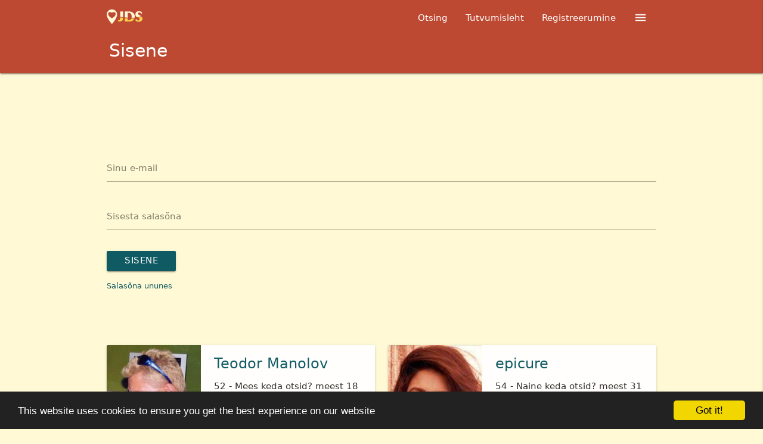

--- FILE ---
content_type: text/html; charset=utf-8
request_url: https://justdatingsite.com/ee/user-login?redirect=%2Fee%2Fmessage-send%3Fid%3D2000206%26redirect%3D%252Fregistreeri%253Fredirect%253D%25252Fkasutaja-3336038
body_size: 25342
content:
<!DOCTYPE html><html lang="ee"><head><meta name="verify-paysera" content="f8dbd969a2b093038e590564a19893ed"><title>Sisene</title><meta name="viewport" content="width=device-width, initial-scale=1.0"><meta name="keywords" content=""><meta name="description" content=""><link rel="alternate" hreflang="en" href="/login?redirect=%2Fee%2Fmessage-send%3Fid%3D2000206%26redirect%3D%252Fregistreeri%253Fredirect%253D%25252Fkasutaja-3336038"><link rel="alternate" hreflang="ru" href="/vhod?redirect=%2Fee%2Fmessage-send%3Fid%3D2000206%26redirect%3D%252Fregistreeri%253Fredirect%253D%25252Fkasutaja-3336038"><link rel="alternate" hreflang="lt" href="/lt/user-login?redirect=%2Fee%2Fmessage-send%3Fid%3D2000206%26redirect%3D%252Fregistreeri%253Fredirect%253D%25252Fkasutaja-3336038"><link rel="alternate" hreflang="lv" href="/lv/user-login?redirect=%2Fee%2Fmessage-send%3Fid%3D2000206%26redirect%3D%252Fregistreeri%253Fredirect%253D%25252Fkasutaja-3336038"><link rel="alternate" hreflang="ee" href="/ee/user-login?redirect=%2Fee%2Fmessage-send%3Fid%3D2000206%26redirect%3D%252Fregistreeri%253Fredirect%253D%25252Fkasutaja-3336038"><link rel="alternate" hreflang="de" href="/de/user-login?redirect=%2Fee%2Fmessage-send%3Fid%3D2000206%26redirect%3D%252Fregistreeri%253Fredirect%253D%25252Fkasutaja-3336038"><link rel="alternate" hreflang="fr" href="/fr/user-login?redirect=%2Fee%2Fmessage-send%3Fid%3D2000206%26redirect%3D%252Fregistreeri%253Fredirect%253D%25252Fkasutaja-3336038"><link rel="preload" href="/fonts/icons.woff" as="font" type="font/woff"> <script type="text/javascript">window.cookieconsent_options={"message":"This website uses cookies to ensure you get the best experience on our website","dismiss":"Got it!","learnMore":"More info","link":"","theme":"dark-bottom"};</script> <style>.card,.card-panel{margin:.5rem 0 1rem;transition:box-shadow .25s;border-radius:2px}.card,.card .card-image,.card.large,.card.medium,.card.small{position:relative}.card .card-action:last-child,.card .card-content{border-radius:0 0 2px 2px}.card,.card-panel,.toast{border-radius:2px}.card.horizontal,.toast{display:flex}.card-panel{padding:24px;background-color:#fff}.card .card-title{font-size:24px;font-weight:300}.card .card-title.activator{cursor:pointer}.card.large .card-image,.card.medium .card-image,.card.small .card-image{max-height:60%;overflow:hidden}.card.large .card-image+.card-content,.card.medium .card-image+.card-content,.card.small .card-image+.card-content{max-height:40%}.card.large .card-content,.card.medium .card-content,.card.small .card-content{max-height:100%;overflow:hidden}.card.large .card-action,.card.medium .card-action,.card.small .card-action{position:absolute;bottom:0;left:0;right:0}.card.small{height:300px}.card.medium{height:400px}.card.large{height:500px}.card.horizontal.large .card-image,.card.horizontal.medium .card-image,.card.horizontal.small .card-image{height:100%;max-height:none;overflow:visible}.card.horizontal.large .card-image img,.card.horizontal.medium .card-image img,.card.horizontal.small .card-image img{height:100%}.card.horizontal .card-image{max-width:50%;width:35%;overflow:hidden}.card.horizontal .card-image img{border-radius:2px 0 0 2px;max-width:100%;width:auto}.card.horizontal .card-stacked{display:flex;flex-direction:column;flex:1;position:relative}.card.horizontal .card-stacked .card-content{flex-grow:1}.card.sticky-action .card-action{z-index:2}.card.sticky-action .card-reveal{z-index:1;padding-bottom:64px}.card .card-image img{display:block;border-radius:2px 2px 0 0;position:relative;left:0;right:0;top:0;bottom:0;width:100%}.card .card-image .card-title{color:#fff;position:absolute;bottom:0;left:0;max-width:100%;padding:24px}.card .card-content{padding:24px}.card .card-content p{margin:0;color:inherit}.card .card-content .card-title i{line-height:32px}.card .card-action{position:relative;background-color:inherit;border-top:1px solid rgba(160,160,160,.2);padding:16px 24px}.card .card-action a:not(.btn):not(.btn-large):not(.btn-floating){margin-right:24px;transition:color .3s ease;text-transform:uppercase}.card .card-reveal{padding:24px;position:absolute;background-color:#fff;width:100%;overflow-y:auto;left:0;top:100%;height:100%;z-index:3;display:none}.card .card-reveal .card-title{cursor:pointer;display:block}.toast,.z-depth-1{box-shadow:0 2px 2px 0 rgba(0,0,0,.14),0 1px 5px 0 rgba(0,0,0,.12),0 3px 1px -2px rgba(0,0,0,.2)}#toast-container{display:block;position:fixed;z-index:10000}.toast{top:35px;width:auto;clear:both;margin-top:10px;position:relative;max-width:100%;height:auto;min-height:48px;line-height:1.5em;word-break:break-all;background-color:#323232;padding:10px 25px;font-size:1.1rem;font-weight:300;color:#fff;align-items:center;justify-content:space-between}.toast .btn,.toast .btn-flat{margin:0 0 0 3rem}.toast.rounded{border-radius:24px}@media only screen and (max-width:600px){#toast-container{min-width:100%;bottom:0}.toast{width:100%;border-radius:0}}@media only screen and (min-width:601px) and (max-width:992px){#toast-container{left:5%;bottom:7%;max-width:90%}.toast{float:left}}@media only screen and (min-width:993px){#toast-container{top:10%;right:7%;max-width:86%}.toast{float:right}}div#toast-container{top:auto;right:50%;bottom:50vh;cursor:move;cursor:-webkit-grab;-webkit-transform:translateX(50%);transform:translateX(50%);-webkit-user-select:none;-moz-user-select:none;-ms-user-select:none;user-select:none}.card.horizontal .card-image a img{position:absolute;max-width:none;width:100%;height:100%;object-fit:cover;object-position:50% 20%}.card.horizontal .card-action,.card.horizontal .card-content{padding:1rem 1.5rem}.card.horizontal .card-action{padding-bottom:.75rem}.card .card-action a{display:inline-block}.card .card-action .ico{margin-right:.5rem!important}.card .card-action .gray{line-height:1}.card .card-content .card-title{display:block;line-height:2.25rem;margin-bottom:.7rem}.vip .card-stacked::after{position:absolute;top:-.2rem;right:-.2rem;width:7rem;height:6.4rem;content:'';background:url(/src/img/vip-badge.svg) no-repeat;z-index:10}.vip .card .card-title{font-weight:400}.vip .card .card-action a{font-weight:500}img,legend{border:0}pre,textarea{overflow:auto}a,textarea{background-color:transparent}table.highlight>tbody>tr:hover,table.striped>tbody>tr:nth-child(odd){background-color:#f2f2f2}table.bordered>tbody>tr,table.bordered>thead>tr,thead{border-bottom:1px solid #d0d0d0}.pagination li,table.centered tbody tr td,table.centered thead tr th{text-align:center}.collection,.progress{position:relative;margin:.5rem 0 1rem;overflow:hidden}.collection,.divider,.progress,.truncate,.video-container,svg:not(:root){overflow:hidden}nav ul a,nav ul li{transition:background-color .3s}i.tiny,nav ul a{font-size:1rem}.collection .collection-item.active,.collection .collection-item.active .secondary-content,.pagination li.active a,nav,nav .brand-logo,nav a,nav ul a,nav ul a:active,nav ul a:hover{color:#fff}nav ul a:active,nav ul a:hover,nav ul li.active{background-color:rgba(0,0,0,.1)}.tabs .tab a,.truncate{text-overflow:ellipsis}.btn,.btn-large,a{text-decoration:none}.btn,.btn-flat,.btn-large,.waves-effect,a{-webkit-tap-highlight-color:transparent}.backdrop,.dropdown-content,.fade-in,.fixed-action-btn ul a.btn-floating,.fixed-action-btn.toolbar.active>a i,.material-tooltip,ul.staggered-list li{opacity:0}.tabs,.truncate,nav .brand-logo{white-space:nowrap}.materialize-red{background-color:#e51c23!important}.materialize-red-text{color:#e51c23!important}.materialize-red.lighten-5{background-color:#fdeaeb!important}.materialize-red-text.text-lighten-5{color:#fdeaeb!important}.materialize-red.lighten-4{background-color:#f8c1c3!important}.materialize-red-text.text-lighten-4{color:#f8c1c3!important}.materialize-red.lighten-3{background-color:#f3989b!important}.materialize-red-text.text-lighten-3{color:#f3989b!important}.materialize-red.lighten-2{background-color:#ee6e73!important}.materialize-red-text.text-lighten-2{color:#ee6e73!important}.materialize-red.lighten-1{background-color:#ea454b!important}.materialize-red-text.text-lighten-1{color:#ea454b!important}.materialize-red.darken-1{background-color:#d0181e!important}.materialize-red-text.text-darken-1{color:#d0181e!important}.materialize-red.darken-2{background-color:#b9151b!important}.materialize-red-text.text-darken-2{color:#b9151b!important}.materialize-red.darken-3{background-color:#a21318!important}.materialize-red-text.text-darken-3{color:#a21318!important}.materialize-red.darken-4{background-color:#8b1014!important}.materialize-red-text.text-darken-4{color:#8b1014!important}.red{background-color:#f44336!important}.red-text{color:#f44336!important}.light-blue{background-color:#03a9f4!important}.light-blue-text{color:#03a9f4!important}.light-blue.lighten-1{background-color:#29b6f6!important}.light-blue-text.text-lighten-1{color:#29b6f6!important}.light-blue.darken-1{background-color:#039be5!important}.light-blue-text.text-darken-1{color:#039be5!important}.green{background-color:#4caf50!important}.green-text{color:#4caf50!important}.grey{background-color:#9e9e9e!important}.grey-text{color:#9e9e9e!important}.grey.lighten-5{background-color:#fafafa!important}.grey-text.text-lighten-5{color:#fafafa!important}.grey.lighten-4{background-color:#f5f5f5!important}.grey-text.text-lighten-4{color:#f5f5f5!important}.grey.lighten-3{background-color:#eee!important}.grey-text.text-lighten-3{color:#eee!important}.grey.lighten-2{background-color:#e0e0e0!important}.grey-text.text-lighten-2{color:#e0e0e0!important}.grey.lighten-1{background-color:#bdbdbd!important}.grey-text.text-lighten-1{color:#bdbdbd!important}.grey.darken-1{background-color:#757575!important}.grey-text.text-darken-1{color:#757575!important}.grey.darken-2{background-color:#616161!important}.grey-text.text-darken-2{color:#616161!important}.grey.darken-3{background-color:#424242!important}.grey-text.text-darken-3{color:#424242!important}.grey.darken-4{background-color:#212121!important}.grey-text.text-darken-4{color:#212121!important}.black{background-color:#000!important}.white{background-color:#fff!important}.transparent{background-color:transparent!important}article,aside,details,figcaption,figure,footer,header,hgroup,main,menu,nav,section,summary{display:block}audio,canvas,progress,video{display:inline-block;vertical-align:baseline}audio:not([controls]){display:none;height:0}[hidden],template{display:none}a{color:#039be5}a:active,a:hover{outline:0}abbr[title]{border-bottom:1px dotted}b,optgroup,strong{font-weight:700}dfn{font-style:italic}mark{background:#ff0;color:#000}sub,sup{font-size:75%;line-height:0;position:relative;vertical-align:baseline}sup{top:-.5em}sub{bottom:-.25em}figure{margin:1em 40px}hr{box-sizing:content-box;height:0}.row .col,html{box-sizing:border-box}code,kbd,pre,samp{font-family:monospace,monospace;font-size:1em}button,input,optgroup,select,textarea{color:inherit;font:inherit;margin:0}h1,h2,h3,h4,h5,h6,html{font-weight:400}h1,h2,h3,h4,h5,h6{line-height:110%}button{overflow:visible}button,select{text-transform:none}button,html input[type=button],input[type=reset],input[type=submit]{-webkit-appearance:button;cursor:pointer}button[disabled],html input[disabled]{cursor:default}button::-moz-focus-inner,input::-moz-focus-inner{border:0;padding:0}input{line-height:normal}input[type=checkbox],input[type=radio]{box-sizing:border-box;padding:0}input[type=number]::-webkit-inner-spin-button,input[type=number]::-webkit-outer-spin-button{height:auto}input[type=search]{-webkit-appearance:textfield;box-sizing:content-box}input[type=search]::-webkit-search-cancel-button,input[type=search]::-webkit-search-decoration{-webkit-appearance:none}fieldset{border:1px solid silver;margin:0 2px;padding:.35em .625em .75em}.section.no-pad,legend{padding:0}textarea{width:100%;height:3rem}table{border-collapse:collapse;border-spacing:0;width:100%;display:table}html{-ms-text-size-adjust:100%;-webkit-text-size-adjust:100%;line-height:1.5;font-family:Roboto,sans-serif}*,:after,:before{box-sizing:inherit}ul:not(.browser-default){padding-left:0;list-style-type:none}ul:not(.browser-default) li{list-style-type:none}.valign-wrapper{display:flex;align-items:center}.clearfix{clear:both}.z-depth-0{box-shadow:none!important}.btn,.btn-floating,.btn-large,.dropdown-content,.modal .dropdown-content,.side-nav,.z-depth-1,nav{box-shadow:0 2px 2px 0 rgba(0,0,0,.14),0 1px 5px 0 rgba(0,0,0,.12),0 3px 1px -2px rgba(0,0,0,.2)}.btn-floating:hover,.btn-large:hover,.btn:hover,.z-depth-1-half{box-shadow:0 3px 3px 0 rgba(0,0,0,.14),0 1px 7px 0 rgba(0,0,0,.12),0 3px 1px -1px rgba(0,0,0,.2)}.z-depth-2{box-shadow:0 4px 5px 0 rgba(0,0,0,.14),0 1px 10px 0 rgba(0,0,0,.12),0 2px 4px -1px rgba(0,0,0,.3)}.z-depth-3{box-shadow:0 6px 10px 0 rgba(0,0,0,.14),0 1px 18px 0 rgba(0,0,0,.12),0 3px 5px -1px rgba(0,0,0,.3)}.modal,.z-depth-4{box-shadow:0 8px 10px 1px rgba(0,0,0,.14),0 3px 14px 2px rgba(0,0,0,.12),0 5px 5px -3px rgba(0,0,0,.3)}.z-depth-5{box-shadow:0 16px 24px 2px rgba(0,0,0,.14),0 6px 30px 5px rgba(0,0,0,.12),0 8px 10px -5px rgba(0,0,0,.3)}.hoverable{transition:box-shadow .25s;box-shadow:0}.hoverable:hover{transition:box-shadow .25s;box-shadow:0 8px 17px 0 rgba(0,0,0,.2),0 6px 20px 0 rgba(0,0,0,.19)}.divider{height:1px;background-color:#e0e0e0}.page-footer,.pagination li.active,nav{background-color:#ee6e73}blockquote{margin:20px 0;padding-left:1.5rem;border-left:5px solid #ee6e73}i{line-height:inherit}i.left{float:left;margin-right:15px}i.right{float:right}i.small{font-size:2rem}i.medium{font-size:4rem}i.large{font-size:6rem}img.responsive-img,video.responsive-video{max-width:100%;height:auto}.pagination li{display:inline-block;border-radius:2px;vertical-align:top;height:30px}.pagination li a{color:#444;display:inline-block;font-size:1.2rem;padding:0 10px;line-height:30px}.pagination li.disabled a{cursor:default;color:#999}.pagination li i{font-size:2rem}.pagination li.pages ul li{display:inline-block;float:none}.fade-in{transform-origin:0 50%}@media only screen and (max-width:600px){.hide-on-small-and-down,.hide-on-small-only{display:none!important}}@media only screen and (max-width:992px){.pagination{width:100%}.pagination li.next,.pagination li.prev{width:10%}.pagination li.pages{width:80%;overflow:hidden;white-space:nowrap}.hide-on-med-and-down{display:none!important}}@media only screen and (min-width:601px){.hide-on-med-and-up{display:none!important}}@media only screen and (min-width:600px) and (max-width:992px){.hide-on-med-only{display:none!important}}@media only screen and (min-width:993px){.hide-on-large-only{display:none!important}.show-on-large{display:block!important}}@media only screen and (min-width:600px) and (max-width:992px){.show-on-medium{display:block!important}}@media only screen and (min-width:601px){.show-on-medium-and-up{display:block!important}}@media only screen and (max-width:600px){.show-on-small{display:block!important}.center-on-small-only{text-align:center}}.left-align,td,th{text-align:left}.page-footer .footer-copyright{overflow:hidden;min-height:50px;display:flex;align-items:center;color:rgba(255,255,255,.8);background-color:rgba(51,51,51,.08)}table,td,th{border:none}table.striped>tbody>tr>td{border-radius:0}table.highlight>tbody>tr{transition:background-color .25s ease}td,th{padding:15px 5px;display:table-cell;vertical-align:middle;border-radius:2px}@media only screen and (max-width:992px){.show-on-medium-and-down{display:block!important}table.responsive-table{width:100%;border-collapse:collapse;border-spacing:0;display:block;position:relative}table.responsive-table td:empty:before{content:'\00a0'}table.responsive-table td,table.responsive-table th{margin:0;vertical-align:top}table.responsive-table thead{display:block;float:left;border:0;border-right:1px solid #d0d0d0}table.responsive-table thead tr{display:block;padding:0 10px 0 0}table.responsive-table thead tr th::before{content:"\00a0"}table.responsive-table tbody{display:block;width:auto;position:relative;overflow-x:auto;white-space:nowrap}table.responsive-table tbody tr{display:inline-block;vertical-align:top}table.responsive-table th{display:block;text-align:right}table.responsive-table td{display:block;min-height:1.25em;text-align:left}table.responsive-table tr{padding:0 10px}table.responsive-table.bordered th{border-bottom:0;border-left:0}table.responsive-table.bordered td{border-left:0;border-right:0;border-bottom:0}table.responsive-table.bordered tr{border:0}table.responsive-table.bordered tbody tr{border-right:1px solid #d0d0d0}}.collection{border:1px solid #e0e0e0;border-radius:2px}.collection .collection-item{background-color:#fff;line-height:1.5rem;margin:0;border-bottom:1px solid #e0e0e0}.progress .determinate,.progress .indeterminate{background-color:#29b6f6}.collection .collection-item.avatar{min-height:84px;position:relative}.collection .collection-item.avatar .circle{position:absolute;display:inline-block;vertical-align:middle;left:1rem}.collection .collection-item.avatar i.circle{font-size:18px;line-height:42px;color:#fff;background-color:#999;text-align:center}.collection .collection-item.avatar p{margin:0}.collection .collection-item.avatar .secondary-content{position:absolute;top:16px;right:16px}.collection .collection-item:last-child{border-bottom:none}.collection .collection-item.active{background-color:#29b6f6}.collection a.collection-item{display:block;transition:.25s;color:#29b6f6}.collection a.collection-item:not(.active):hover{background-color:#ddd}.collection.with-header .collection-header{background-color:#fff;border-bottom:1px solid #e0e0e0;padding:10px 20px}.progress .indeterminate:after,.progress .indeterminate:before{content:'';position:absolute;background-color:inherit;left:0;bottom:0;will-change:left,right;top:0}.collection.with-header .collection-item{padding-left:30px}.collection.with-header .collection-item.avatar{padding-left:72px}.secondary-content{float:right;color:#29b6f6}.collapsible .collection{margin:0;border:none}.video-container{position:relative;padding-bottom:56.25%;height:0}.video-container embed,.video-container iframe,.video-container object{position:absolute;top:0;left:0;width:100%;height:100%}.progress{height:4px;display:block;width:100%;background-color:#edf9fe;border-radius:2px}.progress .determinate{position:absolute;top:0;left:0;bottom:0;transition:width .3s linear}.progress .indeterminate:before{animation:2.1s cubic-bezier(.65,.815,.735,.395) infinite indeterminate}.progress .indeterminate:after{animation:2.1s cubic-bezier(.165,.84,.44,1) infinite indeterminate-short;animation-delay:1.15s}.row .col[class*=pull-],.row .col[class*=push-],.tabs,nav,nav .button-collapse,nav .nav-wrapper{position:relative}.tabs,.tabs.tabs-transparent .indicator{background-color:#fff}.row .col.s1,.row .col.s10,.row .col.s11,.row .col.s12,.row .col.s2,.row .col.s3,.row .col.s4,.row .col.s5,.row .col.s6,.row .col.s7,.row .col.s8,.row .col.s9{left:auto;right:auto}@keyframes indeterminate{0%{left:-35%;right:100%}100%,60%{left:100%;right:-90%}}@keyframes indeterminate-short{0%{left:-200%;right:100%}100%,60%{left:107%;right:-8%}}.hide{display:none!important}.right-align{text-align:right}.btn,.btn-floating i,.btn-large,.center,.center-align,.material-tooltip,.materialbox-caption,.tabs .tab,.waves-circle{text-align:center}.left{float:left!important}.right{float:right!important}.no-select{-webkit-touch-callout:none;-webkit-user-select:none;-khtml-user-select:none;-moz-user-select:none;-ms-user-select:none;user-select:none}.circle{border-radius:50%}.center-block{display:block;margin-left:auto;margin-right:auto}.truncate{display:block}.no-padding{padding:0!important}.succes{color:#4caf50}.container{margin:0 auto;max-width:1280px;width:90%}.row,.row .col.s1,.row .col.s10,.row .col.s11,.row .col.s12,.row .col.s2,.row .col.s3,.row .col.s4,.row .col.s5,.row .col.s6,.row .col.s7,.row .col.s8,.row .col.s9{margin-left:auto}@media only screen and (min-width:601px){.container{width:85%}}@media only screen and (min-width:993px){.container{width:80%}}.container .row{margin-left:-.75rem;margin-right:-.75rem}.section{padding-top:1rem;padding-bottom:1rem}.section.no-pad-bot{padding-bottom:0}.section.no-pad-top{padding-top:0}.row{margin-right:auto}.row:after{content:"";display:table;clear:both}.row .col{float:left;padding:0 .75rem;min-height:1px}.row .col.s1{width:8.33333%}.row .col.s2{width:16.66667%}.row .col.s3{width:25%}.row .col.s4{width:33.33333%}.row .col.s5{width:41.66667%}.row .col.s6{width:50%}.row .col.s7{width:58.33333%}.row .col.s8{width:66.66667%}.row .col.s9{width:75%}.row .col.s10{width:83.33333%}.row .col.s11{width:91.66667%}.row .col.s12{width:100%}.row .col.offset-s1{margin-left:8.33333%}.row .col.pull-s1{right:8.33333%}.row .col.push-s1{left:8.33333%}.row .col.offset-s2{margin-left:16.66667%}.row .col.pull-s2{right:16.66667%}.row .col.push-s2{left:16.66667%}.row .col.offset-s3{margin-left:25%}.row .col.pull-s3{right:25%}.row .col.push-s3{left:25%}.row .col.offset-s4{margin-left:33.33333%}.row .col.pull-s4{right:33.33333%}.row .col.push-s4{left:33.33333%}.row .col.offset-s5{margin-left:41.66667%}.row .col.pull-s5{right:41.66667%}.row .col.push-s5{left:41.66667%}.row .col.offset-s6{margin-left:50%}.row .col.pull-s6{right:50%}.row .col.push-s6{left:50%}.row .col.offset-s7{margin-left:58.33333%}.row .col.pull-s7{right:58.33333%}.row .col.push-s7{left:58.33333%}.row .col.offset-s8{margin-left:66.66667%}.row .col.pull-s8{right:66.66667%}.row .col.push-s8{left:66.66667%}.row .col.offset-s9{margin-left:75%}.row .col.pull-s9{right:75%}.row .col.push-s9{left:75%}.row .col.offset-s10{margin-left:83.33333%}.row .col.pull-s10{right:83.33333%}.row .col.push-s10{left:83.33333%}.row .col.offset-s11{margin-left:91.66667%}.row .col.pull-s11{right:91.66667%}.row .col.push-s11{left:91.66667%}.row .col.offset-s12{margin-left:100%}.row .col.pull-s12{right:100%}.row .col.push-s12{left:100%}@media only screen and (min-width:601px){.row .col.m1,.row .col.m10,.row .col.m11,.row .col.m12,.row .col.m2,.row .col.m3,.row .col.m4,.row .col.m5,.row .col.m6,.row .col.m7,.row .col.m8,.row .col.m9{margin-left:auto;left:auto;right:auto}.row .col.m1{width:8.33333%}.row .col.m2{width:16.66667%}.row .col.m3{width:25%}.row .col.m4{width:33.33333%}.row .col.m5{width:41.66667%}.row .col.m6{width:50%}.row .col.m7{width:58.33333%}.row .col.m8{width:66.66667%}.row .col.m9{width:75%}.row .col.m10{width:83.33333%}.row .col.m11{width:91.66667%}.row .col.m12{width:100%}.row .col.offset-m1{margin-left:8.33333%}.row .col.pull-m1{right:8.33333%}.row .col.push-m1{left:8.33333%}.row .col.offset-m2{margin-left:16.66667%}.row .col.pull-m2{right:16.66667%}.row .col.push-m2{left:16.66667%}.row .col.offset-m3{margin-left:25%}.row .col.pull-m3{right:25%}.row .col.push-m3{left:25%}.row .col.offset-m4{margin-left:33.33333%}.row .col.pull-m4{right:33.33333%}.row .col.push-m4{left:33.33333%}.row .col.offset-m5{margin-left:41.66667%}.row .col.pull-m5{right:41.66667%}.row .col.push-m5{left:41.66667%}.row .col.offset-m6{margin-left:50%}.row .col.pull-m6{right:50%}.row .col.push-m6{left:50%}.row .col.offset-m7{margin-left:58.33333%}.row .col.pull-m7{right:58.33333%}.row .col.push-m7{left:58.33333%}.row .col.offset-m8{margin-left:66.66667%}.row .col.pull-m8{right:66.66667%}.row .col.push-m8{left:66.66667%}.row .col.offset-m9{margin-left:75%}.row .col.pull-m9{right:75%}.row .col.push-m9{left:75%}.row .col.offset-m10{margin-left:83.33333%}.row .col.pull-m10{right:83.33333%}.row .col.push-m10{left:83.33333%}.row .col.offset-m11{margin-left:91.66667%}.row .col.pull-m11{right:91.66667%}.row .col.push-m11{left:91.66667%}.row .col.offset-m12{margin-left:100%}.row .col.pull-m12{right:100%}.row .col.push-m12{left:100%}}@media only screen and (min-width:993px){.row .col.l1,.row .col.l10,.row .col.l11,.row .col.l12,.row .col.l2,.row .col.l3,.row .col.l4,.row .col.l5,.row .col.l6,.row .col.l7,.row .col.l8,.row .col.l9{margin-left:auto;left:auto;right:auto}.row .col.l1{width:8.33333%}.row .col.l2{width:16.66667%}.row .col.l3{width:25%}.row .col.l4{width:33.33333%}.row .col.l5{width:41.66667%}.row .col.l6{width:50%}.row .col.l7{width:58.33333%}.row .col.l8{width:66.66667%}.row .col.l9{width:75%}.row .col.l10{width:83.33333%}.row .col.l11{width:91.66667%}.row .col.l12{width:100%}.row .col.offset-l1{margin-left:8.33333%}.row .col.pull-l1{right:8.33333%}.row .col.push-l1{left:8.33333%}.row .col.offset-l2{margin-left:16.66667%}.row .col.pull-l2{right:16.66667%}.row .col.push-l2{left:16.66667%}.row .col.offset-l3{margin-left:25%}.row .col.pull-l3{right:25%}.row .col.push-l3{left:25%}.row .col.offset-l4{margin-left:33.33333%}.row .col.pull-l4{right:33.33333%}.row .col.push-l4{left:33.33333%}.row .col.offset-l5{margin-left:41.66667%}.row .col.pull-l5{right:41.66667%}.row .col.push-l5{left:41.66667%}.row .col.offset-l6{margin-left:50%}.row .col.pull-l6{right:50%}.row .col.push-l6{left:50%}.row .col.offset-l7{margin-left:58.33333%}.row .col.pull-l7{right:58.33333%}.row .col.push-l7{left:58.33333%}.row .col.offset-l8{margin-left:66.66667%}.row .col.pull-l8{right:66.66667%}.row .col.push-l8{left:66.66667%}.row .col.offset-l9{margin-left:75%}.row .col.pull-l9{right:75%}.row .col.push-l9{left:75%}.row .col.offset-l10{margin-left:83.33333%}.row .col.pull-l10{right:83.33333%}.row .col.push-l10{left:83.33333%}.row .col.offset-l11{margin-left:91.66667%}.row .col.pull-l11{right:91.66667%}.row .col.push-l11{left:91.66667%}.row .col.offset-l12{margin-left:100%}.row .col.pull-l12{right:100%}.row .col.push-l12{left:100%}}@media only screen and (min-width:1201px){.container{width:72%}.row .col.xl1,.row .col.xl10,.row .col.xl11,.row .col.xl12,.row .col.xl2,.row .col.xl3,.row .col.xl4,.row .col.xl5,.row .col.xl6,.row .col.xl7,.row .col.xl8,.row .col.xl9{margin-left:auto;left:auto;right:auto}.row .col.xl1{width:8.33333%}.row .col.xl2{width:16.66667%}.row .col.xl3{width:25%}.row .col.xl4{width:33.33333%}.row .col.xl5{width:41.66667%}.row .col.xl6{width:50%}.row .col.xl7{width:58.33333%}.row .col.xl8{width:66.66667%}.row .col.xl9{width:75%}.row .col.xl10{width:83.33333%}.row .col.xl11{width:91.66667%}.row .col.xl12{width:100%}.row .col.offset-xl1{margin-left:8.33333%}.row .col.pull-xl1{right:8.33333%}.row .col.push-xl1{left:8.33333%}.row .col.offset-xl2{margin-left:16.66667%}.row .col.pull-xl2{right:16.66667%}.row .col.push-xl2{left:16.66667%}.row .col.offset-xl3{margin-left:25%}.row .col.pull-xl3{right:25%}.row .col.push-xl3{left:25%}.row .col.offset-xl4{margin-left:33.33333%}.row .col.pull-xl4{right:33.33333%}.row .col.push-xl4{left:33.33333%}.row .col.offset-xl5{margin-left:41.66667%}.row .col.pull-xl5{right:41.66667%}.row .col.push-xl5{left:41.66667%}.row .col.offset-xl6{margin-left:50%}.row .col.pull-xl6{right:50%}.row .col.push-xl6{left:50%}.row .col.offset-xl7{margin-left:58.33333%}.row .col.pull-xl7{right:58.33333%}.row .col.push-xl7{left:58.33333%}.row .col.offset-xl8{margin-left:66.66667%}.row .col.pull-xl8{right:66.66667%}.row .col.push-xl8{left:66.66667%}.row .col.offset-xl9{margin-left:75%}.row .col.pull-xl9{right:75%}.row .col.push-xl9{left:75%}.row .col.offset-xl10{margin-left:83.33333%}.row .col.pull-xl10{right:83.33333%}.row .col.push-xl10{left:83.33333%}.row .col.offset-xl11{margin-left:91.66667%}.row .col.pull-xl11{right:91.66667%}.row .col.push-xl11{left:91.66667%}.row .col.offset-xl12{margin-left:100%}.row .col.pull-xl12{right:100%}.row .col.push-xl12{left:100%}}nav{width:100%;height:4rem;line-height:4rem;z-index:10}nav.nav-extended{height:auto}nav.nav-extended .nav-wrapper{min-height:56px;height:auto}nav.nav-extended .nav-content{position:relative;line-height:normal}nav [class*=mdi-],nav [class^=mdi-],nav i,nav i.material-icons{display:block;font-size:24px;height:56px;line-height:56px}nav .brand-logo,nav .nav-title{display:inline-block}nav .nav-wrapper{height:100%}@media only screen and (min-width:993px){nav a.button-collapse{display:none}}nav .button-collapse{float:left;z-index:1;height:56px;margin:0 18px}nav .button-collapse i{height:56px;line-height:56px}nav .brand-logo{position:absolute;font-size:2.1rem;padding:0}nav .brand-logo.center{left:50%;transform:translateX(-50%)}@media only screen and (max-width:600px){nav .brand-logo{left:50%;transform:translateX(-50%)}nav .brand-logo.left,nav .brand-logo.right{padding:0;transform:none}nav .brand-logo.left{left:.5rem}nav .brand-logo.right{right:.5rem;left:auto}}nav .brand-logo.right{right:.5rem;padding:0}nav .brand-logo [class*=mdi-],nav .brand-logo [class^=mdi-],nav .brand-logo i,nav .brand-logo i.material-icons{float:left;margin-right:15px}nav ul{margin:0}nav ul li{float:left;padding:0}nav ul a{display:block;padding:0 15px;cursor:pointer}nav ul a.btn,nav ul a.btn-flat,nav ul a.btn-floating,nav ul a.btn-large{margin-top:-2px;margin-left:15px;margin-right:15px}nav ul a.btn-flat>.material-icons,nav ul a.btn-floating>.material-icons,nav ul a.btn-large>.material-icons,nav ul a.btn>.material-icons{height:inherit;line-height:inherit}nav ul.left{float:left}@font-face{font-family:Roboto;src:local(Roboto Light),url(/fonts/roboto/Roboto-Light.woff2) format("woff2"),url(/fonts/roboto/Roboto-Light.woff) format("woff");font-weight:300}@font-face{font-family:Roboto;src:local(Roboto Regular),url(/fonts/roboto/Roboto-Regular.woff2) format("woff2"),url(/fonts/roboto/Roboto-Regular.woff) format("woff");font-weight:400}@font-face{font-family:Roboto;src:local(Roboto Medium),url(/fonts/roboto/Roboto-Medium.woff2) format("woff2"),url(/fonts/roboto/Roboto-Medium.woff) format("woff");font-weight:500}@font-face{font-family:Roboto;src:local(Roboto Bold),url(/fonts/roboto/Roboto-Bold.woff2) format("woff2"),url(/fonts/roboto/Roboto-Bold.woff) format("woff");font-weight:700}@media only screen and (min-width:0){html{font-size:14px}}@media only screen and (min-width:992px){html{font-size:14.5px}}@media only screen and (min-width:1200px){html{font-size:15px}}h1 a,h2 a,h3 a,h4 a,h5 a,h6 a{font-weight:inherit}h1{font-size:4.2rem;margin:2.1rem 0 1.68rem}h2{font-size:3.56rem;margin:1.78rem 0 1.424rem}h3{font-size:2.92rem;margin:1.46rem 0 1.168rem}h4{font-size:2.28rem;margin:1.14rem 0 .912rem}h5{font-size:1.64rem;margin:.82rem 0 .656rem}h6{font-size:1rem;margin:.5rem 0 .4rem}em{font-style:italic}strong{font-weight:500}small{font-size:75%}.light,.page-footer .footer-copyright{font-weight:300}.thin{font-weight:200}.flow-text{font-weight:300}@media only screen and (min-width:360px){.flow-text{font-size:1.2rem}}@media only screen and (min-width:390px){.flow-text{font-size:1.2096rem}}@media only screen and (min-width:420px){.flow-text{font-size:1.2192rem}}@media only screen and (min-width:450px){.flow-text{font-size:1.2288rem}}@media only screen and (min-width:480px){.flow-text{font-size:1.2384rem}}@media only screen and (min-width:510px){.flow-text{font-size:1.248rem}}@media only screen and (min-width:540px){.flow-text{font-size:1.2576rem}}@media only screen and (min-width:570px){.flow-text{font-size:1.2672rem}}@media only screen and (min-width:600px){.flow-text{font-size:1.2768rem}}@media only screen and (min-width:630px){.flow-text{font-size:1.2864rem}}@media only screen and (min-width:660px){.flow-text{font-size:1.296rem}}@media only screen and (min-width:690px){.flow-text{font-size:1.3056rem}}@media only screen and (min-width:720px){.flow-text{font-size:1.3152rem}}@media only screen and (min-width:750px){.flow-text{font-size:1.3248rem}}@media only screen and (min-width:780px){.flow-text{font-size:1.3344rem}}@media only screen and (min-width:810px){.flow-text{font-size:1.344rem}}@media only screen and (min-width:840px){.flow-text{font-size:1.3536rem}}@media only screen and (min-width:870px){.flow-text{font-size:1.3632rem}}@media only screen and (min-width:900px){.flow-text{font-size:1.3728rem}}@media only screen and (min-width:930px){.flow-text{font-size:1.3824rem}}@media only screen and (min-width:960px){.flow-text{font-size:1.392rem}}@media only screen and (max-width:360px){.flow-text{font-size:1.2rem}}.scale-transition{transition:transform .3s cubic-bezier(.53,.01,.36,1.63)!important}.scale-transition.scale-out{transform:scale(0);transition:transform .2s!important}.scale-transition.scale-in{transform:scale(1)}.tabs{overflow-x:auto;overflow-y:hidden;height:48px;width:100%;margin:0 auto}.material-tooltip,.tabs.tabs-transparent{background-color:transparent}.tabs.tabs-transparent .tab a,.tabs.tabs-transparent .tab.disabled a,.tabs.tabs-transparent .tab.disabled a:hover{color:rgba(255,255,255,.7)}.tabs.tabs-transparent .tab a.active,.tabs.tabs-transparent .tab a:hover{color:#fff}.tabs.tabs-fixed-width{display:flex}.tabs.tabs-fixed-width .tab{-webkit-box-flex:1;-webkit-flex-grow:1;-ms-flex-positive:1;flex-grow:1}.tabs .tab{display:inline-block;line-height:48px;height:48px;padding:0;margin:0;text-transform:uppercase}.tabs .tab a{color:rgba(238,110,115,.7);display:block;width:100%;height:100%;padding:0 24px;overflow:hidden;transition:color .28s ease}.tabs .tab a.active,.tabs .tab a:hover{background-color:transparent;color:#ee6e73}.tabs .tab.disabled a,.tabs .tab.disabled a:hover{color:rgba(238,110,115,.7);cursor:default}.tabs .indicator{position:absolute;bottom:0;background-color:#f6b2b5;will-change:left,right}@media only screen and (max-width:992px){.tabs{display:flex}.tabs .tab{-webkit-box-flex:1;-webkit-flex-grow:1;-ms-flex-positive:1;flex-grow:1}.tabs .tab a{padding:0 12px}}.material-tooltip{padding:10px 8px;font-size:1rem;z-index:2000;border-radius:2px;color:#fff;min-height:36px;line-height:120%;position:absolute;max-width:calc(100% - 4px);overflow:hidden;left:0;top:0;pointer-events:none;visibility:hidden}.backdrop{position:absolute;height:7px;width:14px;border-radius:0 0 50% 50%;background-color:#323232;z-index:-1;transform-origin:50% 0;visibility:hidden}.btn-floating,.fixed-action-btn.toolbar ul li a{overflow:hidden;position:relative;color:#fff;z-index:1}.btn,.btn-flat,.btn-large{border:none;border-radius:2px;display:inline-block;height:36px;line-height:36px;padding:0 2rem;text-transform:uppercase;vertical-align:middle}.btn-flat.disabled,.btn-flat:disabled,.btn-flat[disabled],.btn-floating.disabled,.btn-floating:disabled,.btn-floating[disabled],.btn-large.disabled,.btn-large:disabled,.btn-large[disabled],.btn.disabled,.btn:disabled,.btn[disabled],.disabled.btn-large,[disabled].btn-large{pointer-events:none;background-color:#dfdfdf!important;box-shadow:none;color:#9f9f9f!important;cursor:default}.btn-flat.disabled:hover,.btn-flat:disabled:hover,.btn-flat[disabled]:hover,.btn-floating.disabled:hover,.btn-floating:disabled:hover,.btn-floating[disabled]:hover,.btn-large.disabled:hover,.btn-large:disabled:hover,.btn-large[disabled]:hover,.btn.disabled:hover,.btn:disabled:hover,.btn[disabled]:hover,.disabled.btn-large:hover,[disabled].btn-large:hover{background-color:#dfdfdf!important;color:#9f9f9f!important}.input-field .prefix.active,input:not([type]):focus:not([readonly])+label,input[type=date]:focus:not([readonly])+label,input[type=datetime-local]:focus:not([readonly])+label,input[type=datetime]:focus:not([readonly])+label,input[type=email]:focus:not([readonly])+label,input[type=number]:focus:not([readonly])+label,input[type=password]:focus:not([readonly])+label,input[type=search]:focus:not([readonly])+label,input[type=tel]:focus:not([readonly])+label,input[type=text]:focus:not([readonly])+label,input[type=time]:focus:not([readonly])+label,input[type=url]:focus:not([readonly])+label,textarea.materialize-textarea:focus:not([readonly])+label{color:#29b6f6}.btn,.btn-flat,.btn-floating,.btn-large{font-size:1rem;outline:0}.btn i,.btn-flat i,.btn-floating i,.btn-large i{font-size:1.3rem;line-height:inherit}.btn-floating i,.btn-large i{font-size:1.6rem}.btn-floating:focus,.btn-large:focus,.btn:focus{background-color:#0a9fe2}.btn-large:hover,.btn:hover,.side-nav li>a.btn-large:hover,.side-nav li>a.btn:hover{background-color:#41bef7}.btn,.btn-large{color:#fff;background-color:#29b6f6;letter-spacing:.5px;transition:.2s ease-out;cursor:pointer}.btn-floating,.btn-floating:hover{background-color:#29b6f6}.btn-floating{display:inline-block;padding:0;border-radius:50%;transition:.3s;cursor:pointer;vertical-align:middle}.btn-flat,.fixed-action-btn.toolbar ul li a{background-color:transparent;box-shadow:none}.btn-floating:before{border-radius:0}.btn-floating.btn-large{width:56px;height:56px}.btn-floating.btn-large.halfway-fab{bottom:-28px}.btn-floating.btn-large i{line-height:56px}.btn-floating.halfway-fab{position:absolute;right:24px;bottom:-20px}.btn-floating.halfway-fab.left{right:auto;left:24px}.btn-floating i{width:inherit;display:inline-block;color:#fff}button.btn-floating{border:none}.fixed-action-btn{position:fixed;right:23px;bottom:23px;padding-top:15px;margin-bottom:0;z-index:998}.fixed-action-btn.active ul{visibility:visible}.fixed-action-btn.horizontal{padding:0 0 0 15px}.fixed-action-btn.horizontal ul{text-align:right;right:64px;top:50%;transform:translateY(-50%);height:100%;left:auto;width:500px}.fixed-action-btn.horizontal ul li{display:inline-block;margin:15px 15px 0 0}.fixed-action-btn.toolbar{padding:0;height:56px}.fixed-action-btn.toolbar ul{display:flex;top:0;bottom:0}.fixed-action-btn.toolbar ul li{flex:1;display:inline-block;margin:0;height:100%;transition:none}.fixed-action-btn.toolbar ul li a{display:block;width:100%;height:100%;line-height:56px}.fixed-action-btn.toolbar ul li a i{line-height:inherit}.fixed-action-btn ul{left:0;right:0;text-align:center;position:absolute;bottom:64px;margin:0;visibility:hidden}.fixed-action-btn ul li{margin-bottom:15px}.fixed-action-btn .fab-backdrop{position:absolute;top:0;left:0;z-index:-1;width:40px;height:40px;background-color:#29b6f6;border-radius:50%;transform:scale(0)}.btn-flat{color:#343434;cursor:pointer;transition:background-color .2s}.btn-flat:focus,.btn-flat:hover{background-color:rgba(0,0,0,.1);box-shadow:none}.btn-flat:active{background-color:rgba(0,0,0,.2)}.btn-flat.disabled{background-color:transparent!important;color:#b3b3b3!important;cursor:default}.dropdown-content li,.modal .modal-close,.waves-effect,input[type=text][readonly=readonly]{cursor:pointer}.btn-large{height:54px;line-height:54px}.btn-block{display:block}.dropdown-content{background-color:#fff;margin:0;display:none;min-width:100px;max-height:650px;overflow-y:auto;position:absolute;z-index:999;will-change:width,height}.input-field.inline,.waves-effect{display:inline-block;vertical-align:middle}.dropdown-content li{clear:both;color:rgba(0,0,0,.87);line-height:1.5rem;width:100%;text-align:left;text-transform:none}.dropdown-content li.active,.dropdown-content li.selected,.dropdown-content li:hover{background-color:#eee}.dropdown-content li.active.selected{background-color:#e1e1e1}.dropdown-content li.divider{min-height:0;height:1px}.dropdown-content li>a,.dropdown-content li>span{color:#29b6f6;display:block}.dropdown-content li>span>label{top:1px;left:0;height:18px}.dropdown-content li>a>i{height:inherit;line-height:inherit;float:left;margin:0 24px 0 0;width:24px}.input-field.col .dropdown-content [type=checkbox]+label{top:1px;left:0;height:18px}.waves-effect{position:relative;overflow:hidden;user-select:none;z-index:1;transition:.3s ease-out}.waves-effect .waves-ripple{position:absolute;border-radius:50%;width:20px;height:20px;margin-top:-10px;margin-left:-10px;opacity:0;background:rgba(0,0,0,.2);transition:all .7s ease-out;transition-property:transform,opacity;transform:scale(0);pointer-events:none}.waves-effect.waves-light .waves-ripple{background-color:rgba(255,255,255,.45)}.waves-effect.waves-red .waves-ripple{background-color:rgba(244,67,54,.7)}.waves-effect.waves-yellow .waves-ripple{background-color:rgba(255,235,59,.7)}.waves-effect.waves-orange .waves-ripple{background-color:rgba(255,152,0,.7)}.waves-effect.waves-purple .waves-ripple{background-color:rgba(156,39,176,.7)}.waves-effect.waves-green .waves-ripple{background-color:rgba(76,175,80,.7)}.waves-effect.waves-teal .waves-ripple{background-color:rgba(0,150,136,.7)}.waves-effect input[type=button],.waves-effect input[type=reset],.waves-effect input[type=submit]{border:0;font-style:normal;font-size:inherit;text-transform:inherit;background:0 0}.waves-effect img{position:relative;z-index:-1}.waves-notransition{transition:none!important}.waves-input-wrapper{border-radius:.2em;vertical-align:bottom}.waves-input-wrapper .waves-button-input{position:relative;top:0;left:0;z-index:1}.waves-circle{transform:translateZ(0);-webkit-mask-image:-webkit-radial-gradient(circle,#fff 100%,#000 100%);width:2.5em;height:2.5em;line-height:2.5em;border-radius:50%}.waves-block{display:block}.modal,.modal-overlay{position:fixed;left:0;display:none}.waves-effect .waves-ripple{z-index:-1}.modal{right:0;background-color:#fafafa;padding:0;max-height:70%;width:55%;margin:auto;border-radius:2px;will-change:top,opacity}#materialbox-overlay,#sidenav-overlay,.modal-overlay{right:0;will-change:opacity}@media only screen and (max-width:1200px){.modal{width:65%}}@media only screen and (max-width:992px){.modal{width:80%}}.modal h1,.modal h2,.modal h3,.modal h4{margin-top:0;font-weight:300}.modal .modal-content{padding:24px}.modal .modal-footer{border-radius:0 0 2px 2px;background-color:#fafafa;padding:4px 6px;height:56px;width:100%}.modal .modal-footer .btn,.modal .modal-footer .btn-flat,.modal .modal-footer .btn-large{float:right;margin:6px 0}.modal-overlay{z-index:999;top:-100px;bottom:0;height:125%;width:100%;background:#000}.modal.modal-fixed-footer{padding:0;height:70%}.modal.modal-fixed-footer .modal-content{position:absolute;height:calc(100% - 56px);max-height:100%;width:100%;overflow-y:auto}.modal.modal-fixed-footer .modal-footer{border-top:1px solid rgba(0,0,0,.1);position:absolute;bottom:0}.modal.bottom-sheet{top:auto;bottom:-100%;margin:0;width:100%;max-height:45%;border-radius:0;will-change:bottom,opacity}.modal .dropdown-content{border-style:solid;border-width:1px}.materialboxed{display:block;cursor:zoom-in;position:relative;transition:opacity .4s;-webkit-backface-visibility:hidden}#materialbox-overlay,.materialbox-caption{position:fixed;left:0;z-index:1000;bottom:0}.materialboxed:hover:not(.active){opacity:.8}.materialboxed.active{cursor:zoom-out}#materialbox-overlay{top:0;background-color:#292929}.materialbox-caption{display:none;color:#fff;line-height:50px;width:100%;padding:0 15%;height:50px;-webkit-font-smoothing:antialiased}select:focus{outline:#fff solid 1px}button:focus{outline:0;background-color:#3dbdf7}label{font-size:.85rem}input:not([type]),input[type=date],input[type=datetime-local],input[type=datetime],input[type=email],input[type=number],input[type=password],input[type=search],input[type=tel],input[type=text],input[type=time],input[type=url],textarea.materialize-textarea{background-color:transparent;border:none;border-bottom:1px solid #9e9e9e;border-radius:0;outline:0;height:3rem;width:100%;font-size:1rem;margin:0 0 20px;padding:0;box-shadow:none;box-sizing:content-box;transition:all .3s}input:not([type]):disabled,input:not([type])[readonly=readonly],input[type=date]:disabled,input[type=date][readonly=readonly],input[type=datetime-local]:disabled,input[type=datetime-local][readonly=readonly],input[type=datetime]:disabled,input[type=datetime][readonly=readonly],input[type=email]:disabled,input[type=email][readonly=readonly],input[type=number]:disabled,input[type=number][readonly=readonly],input[type=password]:disabled,input[type=password][readonly=readonly],input[type=search]:disabled,input[type=search][readonly=readonly],input[type=tel]:disabled,input[type=tel][readonly=readonly],input[type=text]:disabled,input[type=text][readonly=readonly],input[type=time]:disabled,input[type=time][readonly=readonly],input[type=url]:disabled,input[type=url][readonly=readonly],textarea.materialize-textarea:disabled,textarea.materialize-textarea[readonly=readonly]{color:rgba(0,0,0,.26);border-bottom:1px dotted rgba(0,0,0,.26)}.autocomplete-content li .highlight,.input-field input[type=search]:focus+label i,.input-field input[type=search]:focus~.material-icons,.input-field input[type=search]:focus~.mdi-navigation-close{color:#444}input:not([type]):disabled+label,input:not([type])[readonly=readonly]+label,input[type=date]:disabled+label,input[type=date][readonly=readonly]+label,input[type=datetime-local]:disabled+label,input[type=datetime-local][readonly=readonly]+label,input[type=datetime]:disabled+label,input[type=datetime][readonly=readonly]+label,input[type=email]:disabled+label,input[type=email][readonly=readonly]+label,input[type=number]:disabled+label,input[type=number][readonly=readonly]+label,input[type=password]:disabled+label,input[type=password][readonly=readonly]+label,input[type=search]:disabled+label,input[type=search][readonly=readonly]+label,input[type=tel]:disabled+label,input[type=tel][readonly=readonly]+label,input[type=text]:disabled+label,input[type=text][readonly=readonly]+label,input[type=time]:disabled+label,input[type=time][readonly=readonly]+label,input[type=url]:disabled+label,input[type=url][readonly=readonly]+label,textarea.materialize-textarea:disabled+label,textarea.materialize-textarea[readonly=readonly]+label{color:rgba(0,0,0,.26)}input:not([type]):focus:not([readonly]),input[type=date]:focus:not([readonly]),input[type=datetime-local]:focus:not([readonly]),input[type=datetime]:focus:not([readonly]),input[type=email]:focus:not([readonly]),input[type=number]:focus:not([readonly]),input[type=password]:focus:not([readonly]),input[type=search]:focus:not([readonly]),input[type=tel]:focus:not([readonly]),input[type=text]:focus:not([readonly]),input[type=time]:focus:not([readonly]),input[type=url]:focus:not([readonly]),textarea.materialize-textarea:focus:not([readonly]){border-bottom:1px solid #29b6f6;box-shadow:0 1px 0 0 #29b6f6}input:not([type]).valid,input:not([type]):focus.valid,input[type=date].valid,input[type=date]:focus.valid,input[type=datetime-local].valid,input[type=datetime-local]:focus.valid,input[type=datetime].valid,input[type=datetime]:focus.valid,input[type=email].valid,input[type=email]:focus.valid,input[type=number].valid,input[type=number]:focus.valid,input[type=password].valid,input[type=password]:focus.valid,input[type=search].valid,input[type=search]:focus.valid,input[type=tel].valid,input[type=tel]:focus.valid,input[type=text].valid,input[type=text]:focus.valid,input[type=time].valid,input[type=time]:focus.valid,input[type=url].valid,input[type=url]:focus.valid,textarea.materialize-textarea.valid,textarea.materialize-textarea:focus.valid{border-bottom:1px solid #4caf50;box-shadow:0 1px 0 0 #4caf50}input:not([type]).valid+label:after,input:not([type]):focus.valid+label:after,input[type=date].valid+label:after,input[type=date]:focus.valid+label:after,input[type=datetime-local].valid+label:after,input[type=datetime-local]:focus.valid+label:after,input[type=datetime].valid+label:after,input[type=datetime]:focus.valid+label:after,input[type=email].valid+label:after,input[type=email]:focus.valid+label:after,input[type=number].valid+label:after,input[type=number]:focus.valid+label:after,input[type=password].valid+label:after,input[type=password]:focus.valid+label:after,input[type=search].valid+label:after,input[type=search]:focus.valid+label:after,input[type=tel].valid+label:after,input[type=tel]:focus.valid+label:after,input[type=text].valid+label:after,input[type=text]:focus.valid+label:after,input[type=time].valid+label:after,input[type=time]:focus.valid+label:after,input[type=url].valid+label:after,input[type=url]:focus.valid+label:after,textarea.materialize-textarea.valid+label:after,textarea.materialize-textarea:focus.valid+label:after{content:attr(data-success);color:#4caf50;opacity:1}input:not([type]).invalid,input:not([type]):focus.invalid,input[type=date].invalid,input[type=date]:focus.invalid,input[type=datetime-local].invalid,input[type=datetime-local]:focus.invalid,input[type=datetime].invalid,input[type=datetime]:focus.invalid,input[type=email].invalid,input[type=email]:focus.invalid,input[type=number].invalid,input[type=number]:focus.invalid,input[type=password].invalid,input[type=password]:focus.invalid,input[type=search].invalid,input[type=search]:focus.invalid,input[type=tel].invalid,input[type=tel]:focus.invalid,input[type=text].invalid,input[type=text]:focus.invalid,input[type=time].invalid,input[type=time]:focus.invalid,input[type=url].invalid,input[type=url]:focus.invalid,textarea.materialize-textarea.invalid,textarea.materialize-textarea:focus.invalid{border-bottom:1px solid #f44336;box-shadow:0 1px 0 0 #f44336}input:not([type]).invalid+label:after,input:not([type]):focus.invalid+label:after,input[type=date].invalid+label:after,input[type=date]:focus.invalid+label:after,input[type=datetime-local].invalid+label:after,input[type=datetime-local]:focus.invalid+label:after,input[type=datetime].invalid+label:after,input[type=datetime]:focus.invalid+label:after,input[type=email].invalid+label:after,input[type=email]:focus.invalid+label:after,input[type=number].invalid+label:after,input[type=number]:focus.invalid+label:after,input[type=password].invalid+label:after,input[type=password]:focus.invalid+label:after,input[type=search].invalid+label:after,input[type=search]:focus.invalid+label:after,input[type=tel].invalid+label:after,input[type=tel]:focus.invalid+label:after,input[type=text].invalid+label:after,input[type=text]:focus.invalid+label:after,input[type=time].invalid+label:after,input[type=time]:focus.invalid+label:after,input[type=url].invalid+label:after,input[type=url]:focus.invalid+label:after,textarea.materialize-textarea.invalid+label:after,textarea.materialize-textarea:focus.invalid+label:after{content:attr(data-error);color:#f44336;white-space:nowrap;opacity:1}input:not([type]).validate+label,input[type=date].validate+label,input[type=datetime-local].validate+label,input[type=datetime].validate+label,input[type=email].validate+label,input[type=number].validate+label,input[type=password].validate+label,input[type=search].validate+label,input[type=tel].validate+label,input[type=text].validate+label,input[type=time].validate+label,input[type=url].validate+label,textarea.materialize-textarea.validate+label{width:100%;pointer-events:none}input:not([type])+label:after,input[type=date]+label:after,input[type=datetime-local]+label:after,input[type=datetime]+label:after,input[type=email]+label:after,input[type=number]+label:after,input[type=password]+label:after,input[type=search]+label:after,input[type=tel]+label:after,input[type=text]+label:after,input[type=time]+label:after,input[type=url]+label:after,textarea.materialize-textarea+label:after{display:block;content:"";position:absolute;top:3.75rem;opacity:0;transition:.2s opacity ease-out,.2s color ease-out}.input-field{position:relative;line-height:1.5}.input-field.inline{margin-left:5px}.input-field .prefix~label,.prefix~.select-wrapper,.prefix~label{margin-left:3rem}.input-field.inline .select-dropdown,.input-field.inline input{margin-bottom:1rem}.input-field.col label{left:.75rem}.input-field.col .prefix~.validate~label,.input-field.col .prefix~label{width:calc(100% - 3rem - 1.5rem)}.input-field label{color:#9e9e9e;position:absolute;top:.8rem;left:0;font-size:1rem;cursor:text;transition:.2s ease-out;text-align:initial}.input-field label:not(.label-icon).active,.input-field label[data-error]{font-size:.85rem;transform:translateY(-116%)}.input-field .prefix{position:absolute;width:3rem;font-size:2rem;transition:color .2s}.input-field .prefix~.autocomplete-content,.input-field .prefix~.validate~label,.input-field .prefix~input,.input-field .prefix~label,.input-field .prefix~textarea{margin-left:3rem;width:92%;width:calc(100% - 3rem)}@media only screen and (max-width:992px){.input-field .prefix~input{width:86%;width:calc(100% - 3rem)}}@media only screen and (max-width:600px){.input-field .prefix~input{width:80%;width:calc(100% - 3rem)}}.input-field input[type=search]{display:block;line-height:inherit}.input-field input[type=search]:focus{background-color:#fff;border:0;box-shadow:none;color:#444}.input-field input[type=search]+label{left:1rem}.input-field input[type=search]~.material-icons,.input-field input[type=search]~.mdi-navigation-close{position:absolute;top:0;right:1rem;color:transparent;cursor:pointer;font-size:2rem;transition:.3s color}textarea.materialize-textarea{overflow-y:hidden;padding:.8rem 0 1.6rem;resize:none;min-height:3rem}.hiddendiv{display:none;white-space:pre-wrap;word-wrap:break-word;overflow-wrap:break-word;padding-top:1.2rem;position:absolute;top:0}.autocomplete-content{margin-top:-20px;display:block;opacity:1;position:static}.select-wrapper span.caret.disabled,[type=radio]:disabled+label{color:rgba(0,0,0,.26)}.autocomplete-content li img{height:40px;width:40px;margin:5px 15px}[type=radio]:checked,[type=radio]:not(:checked){position:absolute;left:-9999px;opacity:0}[type=checkbox]+label,[type=radio]:checked+label,[type=radio]:not(:checked)+label{position:relative;padding-left:2.5rem;line-height:1.5rem;-khtml-user-select:none;font-size:1rem;cursor:pointer;display:inline-block}[type=radio]:checked+label,[type=radio]:not(:checked)+label{height:1.5rem;transition:.28s ease;user-select:none}.select-wrapper input.select-dropdown:disabled,.switch,.switch *,[type=checkbox]+label{-webkit-user-select:none;-moz-user-select:none;-ms-user-select:none}[type=radio]+label:after,[type=radio]+label:before{content:'';position:absolute;left:0;top:0;width:1.2rem;height:1.2rem;margin:.2rem;z-index:0;transition:.28s ease}form .row:nth-last-of-type(2) [type=radio]+label{padding-bottom:2rem}[type=radio].with-gap:checked+label:after,[type=radio].with-gap:checked+label:before,[type=radio]:checked+label:after,[type=radio]:checked+label:before,[type=radio]:not(:checked)+label:after,[type=radio]:not(:checked)+label:before{border-radius:50%}[type=radio]:not(:checked)+label:after,[type=radio]:not(:checked)+label:before{border:2px solid #5a5a5a}[type=radio]:not(:checked)+label:after{transform:scale(0)}[type=radio]:checked+label:before{border:2px solid transparent}[type=radio].with-gap:checked+label:after,[type=radio].with-gap:checked+label:before,[type=radio]:checked+label:after{border:2px solid #29b6f6}[type=radio].with-gap:checked+label:after,[type=radio]:checked+label:after{background-color:#29b6f6}[type=radio]:checked+label:after{transform:scale(1.02)}[type=radio].with-gap:checked+label:after{transform:scale(.5)}[type=radio].tabbed:focus+label:before{box-shadow:0 0 0 10px rgba(0,0,0,.1)}[type=radio].with-gap:disabled:checked+label:before{border:2px solid rgba(0,0,0,.26)}[type=radio].with-gap:disabled:checked+label:after{border:none;background-color:rgba(0,0,0,.26)}[type=radio]:disabled:checked+label:before,[type=radio]:disabled:not(:checked)+label:before{background-color:transparent;border-color:rgba(0,0,0,.26)}[type=radio]:disabled:not(:checked)+label:before{border-color:rgba(0,0,0,.26)}[type=radio]:disabled:checked+label:after{background-color:rgba(0,0,0,.26);border-color:#bdbdbd}form p{margin-bottom:10px;text-align:left}form p:last-child{margin-bottom:0}[type=checkbox]:checked,[type=checkbox]:not(:checked){position:absolute;left:-9999px;opacity:0}[type=checkbox]+label{min-height:1.5rem}[type=checkbox]+label:before,[type=checkbox]:not(.filled-in)+label:after{content:'';position:absolute;top:0;left:0;width:1.2rem;height:1.2rem;margin:.2rem;z-index:0;border:2px solid #5a5a5a;border-radius:1px;transition:.2s}[type=checkbox]:not(.filled-in)+label:after{border:0;transform:scale(0)}[type=checkbox]:not(:checked):disabled+label:before{border:none;background-color:rgba(0,0,0,.26)}[type=checkbox].tabbed:focus+label:after{transform:scale(1);border:0;border-radius:50%;box-shadow:0 0 0 10px rgba(0,0,0,.1);background-color:rgba(0,0,0,.1)}form .row:nth-last-of-type(2) [type=checkbox]+label{padding-bottom:1rem}form .row:nth-last-of-type(2) .input-field [type=checkbox]+label{padding-bottom:2rem}[type=checkbox]:checked+label:before{top:-4px;left:-5px;width:12px;height:22px;border-top:2px solid transparent;border-left:2px solid transparent;border-right:2px solid #29b6f6;border-bottom:2px solid #29b6f6;transform:rotate(40deg);backface-visibility:hidden;transform-origin:100% 100%}[type=checkbox]:checked:disabled+label:before{border-right:2px solid rgba(0,0,0,.26);border-bottom:2px solid rgba(0,0,0,.26)}[type=checkbox]:indeterminate+label:before{top:-11px;left:-12px;width:10px;height:22px;border-top:none;border-left:none;border-right:2px solid #29b6f6;border-bottom:none;transform:rotate(90deg);backface-visibility:hidden;transform-origin:100% 100%}[type=checkbox]:indeterminate:disabled+label:before{border-right:2px solid rgba(0,0,0,.26);background-color:transparent}[type=checkbox].filled-in+label:after{border-radius:2px}[type=checkbox].filled-in+label:after,[type=checkbox].filled-in+label:before{content:'';left:0;position:absolute;transition:border .25s,background-color .25s,width .2s .1s,height .2s .1s,top .2s .1s,left .2s .1s;z-index:1}[type=checkbox].filled-in:not(:checked)+label:before{width:0;height:0;border:3px solid transparent;left:6px;top:10px;-webkit-transform:rotateZ(37deg);transform:rotateZ(37deg);-webkit-transform-origin:20% 40%;transform-origin:100% 100%}[type=checkbox].filled-in:not(:checked)+label:after{height:20px;width:20px;background-color:transparent;border:2px solid #5a5a5a;top:0;z-index:0}[type=checkbox].filled-in:checked+label:before{top:0;left:1px;width:8px;height:13px;border-top:2px solid transparent;border-left:2px solid transparent;border-right:2px solid #fff;border-bottom:2px solid #fff;-webkit-transform:rotateZ(37deg);transform:rotateZ(37deg);-webkit-transform-origin:100% 100%;transform-origin:100% 100%}[type=checkbox].filled-in:checked+label:after{top:0;width:20px;height:20px;border:2px solid #29b6f6;background-color:#29b6f6;z-index:0}[type=checkbox].filled-in.tabbed:focus+label:after{border-radius:2px;border-color:#5a5a5a;background-color:rgba(0,0,0,.1)}[type=checkbox].filled-in.tabbed:checked:focus+label:after{border-radius:2px;background-color:#29b6f6;border-color:#29b6f6}[type=checkbox].filled-in:disabled:not(:checked)+label:before{background-color:transparent;border:2px solid transparent}[type=checkbox].filled-in:disabled:not(:checked)+label:after{border-color:transparent;background-color:#bdbdbd}[type=checkbox].filled-in:disabled:checked+label:before{background-color:transparent}[type=checkbox].filled-in:disabled:checked+label:after{background-color:#bdbdbd;border-color:#bdbdbd}.switch,.switch *{-khtml-user-select:none}.switch label{cursor:pointer}.switch label input[type=checkbox]{opacity:0;width:0;height:0}.switch label input[type=checkbox]:checked+.lever{background-color:#afdbef}.switch label input[type=checkbox]:checked+.lever:after{background-color:#29b6f6;left:24px}.switch label .lever{content:"";display:inline-block;position:relative;width:40px;height:15px;background-color:#818181;border-radius:15px;transition:background .3s ease;vertical-align:middle;margin:0 16px}.pulse::before,.side-nav .userView .circle,.side-nav .userView .email,.side-nav .userView .name,.side-nav li>a,select.browser-default{display:block}.switch label .lever:after{content:"";position:absolute;display:inline-block;width:21px;height:21px;background-color:#f1f1f1;border-radius:21px;box-shadow:0 1px 3px 1px rgba(0,0,0,.4);left:-5px;top:-3px;transition:left .3s ease,background .3s ease,box-shadow .1s ease}.select-wrapper input.select-dropdown,.side-nav .subheader:hover,.side-nav .userView>a:hover{background-color:transparent}input[type=checkbox]:checked:not(:disabled).tabbed:focus~.lever::after,input[type=checkbox]:checked:not(:disabled)~.lever:active::after{box-shadow:0 1px 3px 1px rgba(0,0,0,.4),0 0 0 15px rgba(41,182,246,.1)}input[type=checkbox]:not(:disabled).tabbed:focus~.lever::after,input[type=checkbox]:not(:disabled)~.lever:active:after{box-shadow:0 1px 3px 1px rgba(0,0,0,.4),0 0 0 15px rgba(0,0,0,.08)}.switch input[type=checkbox][disabled]+.lever{cursor:default}.switch label input[type=checkbox][disabled]+.lever:after,.switch label input[type=checkbox][disabled]:checked+.lever:after{background-color:#bdbdbd}select{display:none;background-color:rgba(255,255,255,.9);width:100%;padding:5px;border:1px solid #f2f2f2;border-radius:2px;height:3rem}.select-label{position:absolute}.file-field,.select-wrapper,.side-nav .userView{position:relative}.select-wrapper input.select-dropdown{position:relative;cursor:pointer;border:none;border-bottom:1px solid #9e9e9e;outline:0;width:100%;font-size:1rem;padding:0;display:block}.select-wrapper span.caret{color:initial;position:absolute;right:0;top:0;bottom:0;height:10px;margin:auto 0;font-size:10px;line-height:10px}.select-wrapper+label{position:absolute;top:-14px;font-size:.85rem}select:disabled{color:rgba(0,0,0,.3)}.select-wrapper input.select-dropdown:disabled{color:rgba(0,0,0,.3);cursor:default;border-bottom:1px solid rgba(0,0,0,.3)}.select-wrapper i{color:rgba(0,0,0,.3)}.select-dropdown li.disabled,.select-dropdown li.disabled>span,.select-dropdown li.optgroup{color:rgba(0,0,0,.3);background-color:transparent}.side-nav li.active,.side-nav li>a:hover{background-color:rgba(0,0,0,.05)}.prefix~.select-wrapper{width:92%;width:calc(100% - 3rem)}.side-nav,.side-nav .collapsible,.side-nav .divider{margin:0}.select-dropdown li img{height:40px;width:40px;margin:5px 15px;float:right}.select-dropdown li.optgroup{border-top:1px solid #eee}.select-dropdown li.optgroup.selected>span{color:rgba(0,0,0,.7)}.select-dropdown li.optgroup>span{color:rgba(0,0,0,.4)}.side-nav .collapsible-body>ul:not(.collapsible)>li.active a,.side-nav li>a.btn,.side-nav li>a.btn-floating,.side-nav li>a.btn-large,.side-nav.fixed .collapsible-body>ul:not(.collapsible)>li.active a,.white-text{color:#fff}.select-dropdown li.optgroup~li.optgroup-option{padding-left:1rem}.file-field .file-path-wrapper{overflow:hidden;padding-left:10px}.file-field input.file-path{width:100%}.file-field .btn,.file-field .btn-large{float:left;height:3rem;line-height:3rem}.file-field span{cursor:pointer}.file-field input[type=file]{position:absolute;top:0;right:0;left:0;bottom:0;width:100%;margin:0;padding:0;font-size:20px;cursor:pointer;opacity:0}.select-wrapper input.select-dropdown{height:2rem;margin:0 0 1rem;line-height:2rem}.side-nav{position:fixed;left:0;top:0;height:100%;height:calc(100% + 60px);height:-moz-calc(100%);background-color:#fff;z-index:999;overflow-y:auto;will-change:transform;backface-visibility:hidden;transform:translateX(-105%)}.side-nav.right-aligned{right:0;left:auto;transform:translateX(100%)}.side-nav li{float:none;line-height:48px}.side-nav li>a{color:rgba(0,0,0,.87);font-size:14px;font-weight:500;height:48px;line-height:48px;padding:0 32px}.side-nav li>a.btn,.side-nav li>a.btn-flat,.side-nav li>a.btn-floating,.side-nav li>a.btn-large{margin:10px 15px}.side-nav li>a.btn-flat{color:#343434}.side-nav li>a.btn-floating:hover{background-color:#29b6f6}.side-nav li>a li>a>[class*=mdi-],.side-nav li>a>[class^=mdi-],.side-nav li>a>i,.side-nav li>a>i.material-icons{float:left;height:48px;line-height:48px;margin:0 32px 0 0;width:24px;color:rgba(0,0,0,.54)}.side-nav .subheader{cursor:initial;pointer-events:none;color:rgba(0,0,0,.54);font-size:14px;font-weight:500;line-height:48px}.side-nav .userView>a{height:auto;padding:0}.side-nav .userView .background{overflow:hidden;position:absolute;top:0;right:0;bottom:0;left:0;z-index:-1}.side-nav .userView .email{font-weight:400;padding-bottom:1rem}.drag-target{height:100%;width:10px;position:fixed;top:0;z-index:998}.side-nav.fixed{left:0;transform:translateX(0);position:fixed}.side-nav.fixed.right-aligned{right:0;left:auto}@media only screen and (max-width:992px){.side-nav.fixed{transform:translateX(-105%)}.side-nav.fixed.right-aligned{transform:translateX(105%)}.side-nav .userView{padding:16px 16px 0}}.side-nav .collapsible-body>ul:not(.collapsible)>li.active,.side-nav.fixed .collapsible-body>ul:not(.collapsible)>li.active{background-color:#ee6e73}.side-nav .collapsible-body{padding:0}#sidenav-overlay{position:fixed;top:0;left:0;height:120vh;background-color:rgba(0,0,0,.5);z-index:997}.pulse{overflow:initial;position:relative}.pulse::before{content:'';position:absolute;width:100%;height:100%;top:0;left:0;background-color:inherit;border-radius:inherit;transition:opacity .3s,transform .3s;animation:1s cubic-bezier(.24,0,.38,1) infinite pulse-animation;z-index:-1}.side-nav .lets-go,main{position:relative}@keyframes pulse-animation{0%{opacity:1;transform:scale(1)}100%,50%{opacity:0;transform:scale(1.5)}}@font-face{font-family:'Material Icons';font-style:normal;font-weight:400;src:local('Material Icons'),local('MaterialIcons-Regular'),url(/fonts/icons.woff) format('woff'),url(/fonts/icons.ttf) format('ttf')}.material-icons{font-family:'Material Icons';font-weight:400;font-style:normal;font-size:1.5em;display:inline-block;line-height:1;text-transform:none;letter-spacing:normal;word-wrap:normal;white-space:nowrap;direction:ltr;-webkit-font-smoothing:antialiased;-webkit-font-feature-settings:'liga';text-rendering:optimizeLegibility;-moz-osx-font-smoothing:grayscale;font-feature-settings:'liga'}.flex,body{display:flex}.side-nav{width:18rem;padding-bottom:8rem;overflow-x:hidden}.side-nav>li>a{font-size:.94em;height:2.5rem;line-height:2.5rem;padding:0 2rem}.side-nav .userView{min-height:10rem;padding:1.5rem 2rem 0;margin-bottom:.5rem}.page-footer .nav-bottom,.page-footer .row,.side-nav .lets-go .form-horizontal .row{margin-bottom:0}.side-nav .userView span{text-shadow:1px 1px 1px #444,0 0 4px #444}.side-nav .userView .name{margin-top:1rem;font-weight:600}.side-nav .userView .email,.side-nav .userView .name{font-size:.9rem;line-height:1.4rem}.side-nav .userView .background img{width:100%}.side-nav .userView .fixed-action-btn{position:absolute;top:6.79rem}.side-nav .userView .btn-floating{top:-.35rem;right:-.5rem;margin:0}.side-nav .userView .toolbar{height:3.5rem}.side-nav .userView .toolbar li>a{padding:0;line-height:3.5rem;opacity:0;transition:opacity .75s ease}.side-nav .userView .toolbar li>a>i.material-icons{float:none;width:auto;height:3.5rem;margin:0}.side-nav li .material-icons.right{display:inline-block;float:none!important;height:2.2rem;padding-left:.5rem;line-height:2rem;vertical-align:middle}.circled .circle,.collection .collection-item.avatar .circle,.side-nav .userView .circle{height:4rem;width:4rem;margin-left:-1px;overflow:hidden}.circled .circle,.circled .circle img,.side-nav .userView .circle img,.side-nav .userView .circle>a{display:block}.collection .collection-item.avatar .circle img,.side-nav .userView .circle img{width:100%;min-height:100%;object-fit:cover;object-position:50% 20%}.side-nav .lets-go .h5{margin:0;padding-bottom:1rem}.side-nav .lets-go .input-field label{left:0;line-height:inherit}.side-nav .lets-go>a.btn-floating{right:1.75em;bottom:-1.5em;height:3rem;margin:0;padding:0}.side-nav .lets-go .form-horizontal .input-field{padding:0}.login .input-field .help-block,.side-nav .lets-go .help-block{padding:1rem 0 1.25rem;font-size:.85rem}.side-nav .btn-floating i.material-icons{float:none;width:inherit;margin:0;line-height:3rem}.side-nav .color-theme{padding:0 2rem}@media only screen and (min-height:35rem){.side-nav .color-theme{position:absolute;bottom:4rem}}.side-nav .color-theme a{padding:0;font-weight:400}.side-nav .color-theme .theme{display:inline-block;width:2rem}.side-nav .color-theme .theme a{height:2rem;line-height:2rem}.side-nav .color-theme .theme+.theme{margin-left:.75rem}.side-nav .color-theme .honey-pot>a{background-color:#bd4932}.side-nav .color-theme .aspirin-c>a{background-color:#225378}.side-nav .color-theme .saffron-umbrella>a{background-color:#363f45}.page-footer{padding-top:0}.page-footer a{font-size:1rem}.page-footer .lang-switch,.page-footer ul:not(.dropdown-content) li{display:inline-block;padding:0}.dropdown-content li{min-height:3rem}.dropdown-content li>a,.dropdown-content li>span{font-size:1rem;line-height:1.3rem;padding:.8rem 1rem}.page-footer .footer-copyright,.page-footer .footer-nav{min-height:3rem;padding:.75rem 0}.page-footer .footer-copyright a{font-size:.9rem;font-weight:400}.page-footer .nav-bottom li+li,.page-footer .social li+li,.page-footer .terms li+li{padding-left:1.5rem}.page-footer .social svg{width:1.5rem;height:1.5rem}body{margin:0;height:100vh;flex-direction:column;font-family:"Segoe UI",Candara,"Bitstream Vera Sans","DejaVu Sans",Roboto,Verdana,"Verdana Ref",sans-serif}main{flex:1 0 auto;z-index:1}a,li,path{transition:all .3s ease}.row{margin-bottom:1rem}@media (-webkit-max-device-pixel-ratio:96dpi) and (min-width:1400px),(max-resolution:96dpi) and (min-width:1400px){html{font-size:19px}}@media (min-width:2200px){html{font-size:24px}}@media (min-width:601px){nav,nav .nav-wrapper i,nav a.button-collapse,nav a.button-collapse i{height:4rem;line-height:4rem}}nav i.material-icons{font-size:1.5rem}.brand-logo svg{width:4rem;height:1.75rem}nav .nav-title{width:100%;font-size:2em;padding:.5rem .25rem 1.5rem;margin:0}.tabs .indicator{height:.15em}.tabs .tab a{font-size:.9rem}i.right{margin-left:.5rem}.btn{height:2.25em;line-height:2.25em}.btn-floating{width:3.1rem;height:3rem}.btn-floating,.btn-floating i{line-height:3rem}.flex-1{flex:1 0 auto}.flex-1-column{flex:1;flex-direction:column}@media only screen and (min-width:601px){.page-footer .col{margin-bottom:0}.page-footer .social{text-align:right}.flex-m-up{display:flex}}@media only screen and (min-width:993px){.flex-l-up{display:flex}}.inp-label~.input-field{margin-top:.8rem}.collection .collection-item{padding:.5rem 1.25rem}.collection .collection-item.avatar{min-height:5rem;padding-left:6rem}.collection .collection-item.avatar .title{padding-top:.3rem;font-size:1.2rem;font-weight:300}.h3,.h4,.h5{font-weight:300}.page{padding-top:1.25rem;padding-bottom:2rem}.page.solo{padding-top:2rem}.mrgn-0{margin:0!important}.top-mrg{margin-top:2rem}.underline{text-decoration:underline}input:-webkit-autofill{transition:background-color 9999s linear 0s}@media only screen and (max-width:600px){nav .nav-wrapper{position:fixed;width:100%;height:4rem;z-index:10}nav .nav-wrapper.scroll-out{box-shadow:0 2px 2px 0 rgba(0,0,0,.14),0 1px 5px 0 rgba(0,0,0,.12),0 3px 1px -2px rgba(0,0,0,.2)}nav .nav-content{padding-top:4rem;z-index:5}.btn-center-on-small-only form .row:last-child .input-field{text-align:center}}.clearfix:after{visibility:hidden;display:block;font-size:0;content:" ";clear:both;height:0}body{color:#323028;background-color:#FFFAD5}a,.secondary-content.active{color:#105B63}a:hover,a:focus,.secondary-content.active:hover,.secondary-content.active:focus{color:#DB9E36}.btn,.btn-large,.btn-floating,.side-nav .btn-floating i.material-icons,.side-nav .userView .toolbar li a>i.material-icons{color:#FFFEFD}.btn,.btn-large{background-color:#105B63}.btn-floating{background-color:#DB9E36}.btn:hover,.btn:focus,.btn-large:hover,.btn-large:focus,.side-nav li>a.btn:hover,.side-nav li>a.btn:focus,.side-nav li>a.btn-large:hover,.side-nav li>a.btn-large:focus{color:#FFD34E;background-color:#105B63}.btn-floating:hover,.btn-floating:focus,.side-nav li>a.btn-floating:hover,.side-nav li>a.btn-floating:focus{color:#FFD34E;background-color:#DB9E36}.fixed-action-btn .btn-floating,.fixed-action-btn .btn-floating:hover,.fixed-action-btn .btn-floating:focus{background-color:#105B63}.gray .material-icons{color:rgba(6,4,0,0.5)}input:-webkit-autofill{-webkit-text-fill-color:#323028}.backdrop{background-color:#323028}.material-tooltip{color:#FFFEFD}.like-box .lik-a,.like-box .dis-a{fill:rgba(6,4,0,0.3)}.like-box .gend-0{fill:rgba(6,4,0,0.5)}.like-box .lik-b{stroke:#DB9E36}.like-box .dis-b{stroke:rgba(6,4,0,0.5)}.search-right-form{background-color:#FFD34E}.owl-theme .owl-dots .owl-dot span{border:1px solid rgba(255,250,240,0.5);background:rgba(6,4,0,0.5)}.owl-theme .owl-dots .owl-dot.active span,.owl-theme .owl-dots .owl-dot:hover span{background:#105B63}.heading{color:#FFFAD5;background-color:rgba(6,4,0,0.7)}.title:before{background-color:#DB9E36}svg .loveis1-a,svg .loveis2-a,svg .loveis3-a,svg .loveis4-a{fill:rgba(255,250,240,0.5)}svg .loveis1-b,svg .loveis2-b,svg .loveis3-b,svg .loveis4-b{fill:#DB9E36}nav,nav .nav-wrapper{background-color:#BD4932}.brand-logo svg .logo-a{fill:#FFFAD5 !important}.brand-logo svg .logo-b{fill:#FFD34E !important}.free .background{background-color:#FFD34E}.side-nav{background-color:#FFFEFD}.side-nav .userView .circle{border:1px solid rgba(255,250,240,0.7)}.side-nav .color-theme .honey-pot .honey-pot,.side-nav .color-theme .aspirin-c .aspirin-c,.side-nav .color-theme .saffron-umbrella .saffron-umbrella{outline:2px solid #105B63;outline-offset:2px}.link-color{background-color:#DB9E36}.side-nav li>a.link-color,.side-nav li .material-icons.right{color:#FFFEFD}.side-nav li>a.link-color:hover,.side-nav li:hover .material-icons.right{color:#DB9E36}.tabs,.tabs-browse{background-color:#FFD34E}.tabs .tab a,.tabs .tab a.active,.tabs .tab a:hover{color:#105B63;font-weight:500}.tabs .indicator{background-color:#105B63}.card.default{outline:2px solid #DB9E36}.card .card-action{border-color:rgba(6,4,0,0.12)}.card.large .card-image{background-color:rgba(6,4,0,0.3)}.vip.card,.vip .card.horizontal{background-color:#FFD34E}.vip.card .card-action,.vip .card.horizontal .card-action{background-color:rgba(255,250,240,0.3)}.active.gray .material-icons{color:#DB9E36}.secondary-content{color:rgba(6,4,0,0.5)}.input-field label,.search-right-form label,input[type=text][readonly=readonly]+label{color:rgba(6,4,0,0.5)}.card,.modal,.dropdown-content,.collapsible-body,.collapsible-header,.modal .modal-footer,.collection,.collection .collection-item{background-color:#FFFEFD}.collection,.collapsible,.collapsible-body,.collapsible-header,.collection .collection-item,.modal .select-dropdown{border-color:rgba(6,4,0,0.12)}[type=radio].with-gap:checked+label:after,[type=radio]:checked+label:after{background-color:#105B63}[type="radio"].with-gap:checked+label:after,[type="radio"].with-gap:checked+label:before,[type="radio"]:checked+label:after{border:2px solid #105B63}[type="checkbox"]:checked+label:before{border-right:2px solid #105B63;border-bottom:2px solid #105B63}input:not([type]):focus:not([readonly]),input[type=date]:focus:not([readonly]),input[type=datetime-local]:focus:not([readonly]),input[type=datetime]:focus:not([readonly]),input[type=email]:focus:not([readonly]),input[type=number]:focus:not([readonly]),input[type=password]:focus:not([readonly]),input[type=search]:focus:not([readonly]),input[type=tel]:focus:not([readonly]),input[type=text]:focus:not([readonly]),input[type=time]:focus:not([readonly]),input[type=url]:focus:not([readonly]),textarea.materialize-textarea:focus:not([readonly]){border-bottom:1px solid #105B63;box-shadow:0 2px 1px -1px #105B63}input:not([type]),input[type=date],input[type=datetime-local],input[type=datetime],input[type=email],input[type=number],input[type=password],input[type=search],input[type=tel],input[type=text],input[type=text][readonly=readonly],input[type=time],input[type=url],textarea.materialize-textarea{color:#323028;border-bottom:1px solid rgba(6,4,0,0.3);box-shadow:0 0 0 0 transparent}input:not([type]):focus:not([readonly])+label,input[type=text]:focus:not([readonly])+label,input[type=password]:focus:not([readonly])+label,input[type=email]:focus:not([readonly])+label,input[type=url]:focus:not([readonly])+label,input[type=time]:focus:not([readonly])+label,input[type=date]:focus:not([readonly])+label,input[type=datetime]:focus:not([readonly])+label,input[type=datetime-local]:focus:not([readonly])+label,input[type=tel]:focus:not([readonly])+label,input[type=number]:focus:not([readonly])+label,input[type=search]:focus:not([readonly])+label,textarea.materialize-textarea:focus:not([readonly])+label{color:#105B63}input:not([type]).invalid+label:after,input:not([type]):focus.invalid+label:after,input[type=date].invalid+label:after,input[type=date]:focus.invalid+label:after,input[type=email].invalid+label:after,input[type=email]:focus.invalid+label:after,input[type=password].invalid+label:after,input[type=password]:focus.invalid+label:after,input[type=search].invalid+label:after,input[type=search]:focus.invalid+label:after,input[type=tel].invalid+label:after,input[type=tel]:focus.invalid+label:after,input[type=text].invalid+label:after,input[type=text]:focus.invalid+label:after,textarea.materialize-textarea.invalid+label:after,textarea.materialize-textarea:focus.invalid+label:after{color:#F44336}input:not([type]).invalid,input:not([type]):focus.invalid,input[type=date].invalid,input[type=date]:focus.invalid,input[type=email].invalid,input[type=email]:focus.invalid,input[type=password].invalid,input[type=password]:focus.invalid,input[type=search].invalid,input[type=search]:focus.invalid,input[type=tel].invalid,input[type=tel]:focus.invalid,input[type=text].invalid,input[type=text]:focus.invalid,textarea.materialize-textarea.invalid,textarea.materialize-textarea:focus.invalid{border-bottom:1px solid #F44336;box-shadow:0 1px 0 0 #F44336}.input-field input[type=search]:focus{background-color:transparent}[type=checkbox]+label:before,[type=checkbox]:not(.filled-in)+label:after,[type=radio]:not(:checked)+label:after,[type=radio]:not(:checked)+label:before{border-color:rgba(6,4,0,0.5)}.select-wrapper span.caret{color:#323028}.arr-wrap .h4{background-color:rgba(255,250,240,0.7)}.arr-color{fill:#FFFAD5;color:#DB9E36;background-color:#DB9E36}.row>div:nth-child(2) .arr-color{color:#db8336;background-color:#db8336}.arr-color.bg{fill:#DB9E36;color:#FFFAD5}.row>div:nth-child(2) .arr-color.bg{fill:#db8336;color:#FFFAD5}.arr-info+.arr-info{border-top:1px solid rgba(6,4,0,0.12)}table.bordered>tbody>tr,table.bordered>thead>tr,thead{border-bottom-color:rgba(6,4,0,0.12)}.page-footer,.pagination li.active,.side-nav .collapsible-body>ul:not(.collapsible)>li.active,.side-nav.fixed .collapsible-body>ul:not(.collapsible)>li.active{background-color:#323028}.dropdown-content li>a,.dropdown-content li>span{color:#105B63}.dropdown-content li.active,.dropdown-content li.selected,.dropdown-content li:hover{background-color:rgba(6,4,0,0.12)}.page-footer a{color:#FFFEFD}.page-footer .social .sl0,.page-footer .social .fb0,.page-footer .social .tw0,.page-footer .social .me0,.page-footer .social .tel0,.page-footer .footer-copyright a{color:rgba(255,250,240,0.5);fill:rgba(255,250,240,0.5)}.nav-bottom a:hover,.nav-bottom .active a,.page-footer .social a:hover .sl0,.page-footer .social a:hover .fb0,.page-footer .social a:hover .tw0,.page-footer .social a:hover .me0,.page-footer .social a:hover .tel0,.page-footer .footer-copyright a:hover{color:#FFD34E;fill:#FFD34E}.page-footer .footer-copyright{color:rgba(255,250,240,0.5);background-color:rgba(6,4,0,0.3)}.chip{background-color:rgba(6,4,0,0.12)}.modal-close{color:#323028}::-webkit-input-placeholder{color:rgba(6,4,0,0.7)}::-moz-placeholder{color:rgba(6,4,0,0.7)}:-ms-input-placeholder{color:rgba(6,4,0,0.7)} </style><!-- Google tag (gtag.js) --> <script async src="https://www.googletagmanager.com/gtag/js?id=G-VH7LMEEQ10"></script> <script>window.dataLayer=window.dataLayer||[];function gtag(){dataLayer.push(arguments);}
gtag('js',new Date());gtag('config','G-VH7LMEEQ10');</script> <link rel="apple-touch-icon" sizes="180x180" href="/src/img/icon/apple-touch-icon.png"><link rel="icon" type="image/png" sizes="32x32" href="/src/img/icon/favicon-32x32.png"><link rel="icon" type="image/png" sizes="16x16" href="/src/img/icon/favicon-16x16.png"><link rel="manifest" href="/src/img/icon/manifest.json"><link rel="mask-icon" href="/src/img/icon/safari-pinned-tab.svg" color="#c1272d"><meta name="msapplication-config" content="/src/img/icon/browserconfig.xml"><meta name="theme-color" content="#ffffff"><meta name="google-site-verification" content="BfSwkF5Phl1fbYtzMi7xTDnEkPLn1QdAvcx2wAm7Tg8" /><meta name="yandex-verification" content="99082f4ef927a8e2" /><meta name='yandex-verification' content='72ae8ad7258a8889' /></head><body><header><!-- NAVIGATION --><nav class="nav-extended clearfix"><div id="nav_wrapper" class="nav-wrapper container"><!-- LOGO --><a href="/ee/" class="brand-logo" title="Date"><svg xmlns="http://www.w3.org/2000/svg" viewBox="0 0 96 40"><defs><style>.logo-a{fill:#fffad5;}.logo-b{fill:#ffd34e;}</style></defs><path d="M14 0A14 14 0 0 0 0 14c0 10.5 14 26 14 26s14-15.5 14-26A14 14 0 0 0 14 0zm10 13.4c-.3 3-2.7 6.6-10 11-7.3-4.4-9.7-8-10-11v-1a5 5 0 0 1 4.5-5h1A5.6 5.6 0 0 1 14 9.8a5.6 5.6 0 0 1 4.6-2.2h1a5 5 0 0 1 4.4 5zM48.7 22V5.8H58a29.7 29.7 0 0 1 6.6.6 13.5 13.5 0 0 1 4.5 2 14 14 0 0 1 4.7 4.8 13 13 0 0 1 1.6 6.4 15 15 0 0 1-.3 3l-8.3.5a16.8 16.8 0 0 0 .3-3.6q0-4.8-2-7.4a7 7 0 0 0-6-2.6h-2.6v13.4zm31-2l2.3 1.3a89.4 89.4 0 0 0 11-2.6 43 43 0 0 0-5-2.7l-.4-.3a11.4 11.4 0 0 1-3-2 3 3 0 0 1-.8-2 3 3 0 0 1 1-2.3 3.4 3.4 0 0 1 2.4-1 4.7 4.7 0 0 1 3 1 7 7 0 0 1 2 3l3.2-2a9.3 9.3 0 0 0-3.5-4A10 10 0 0 0 86.4 5a9.7 9.7 0 0 0-7 2.5A8.5 8.5 0 0 0 77 14a7.2 7.2 0 0 0 .5 3 8.7 8.7 0 0 0 2.3 3zM44 21.3V5.7h-7.7v14c2 .6 4.7 1.2 7.6 1.7z" class="logo-a"/><path d="M96 24.7a8.5 8.5 0 0 1-2.8 6.6 10.5 10.5 0 0 1-7.3 2.5 11.3 11.3 0 0 1-5.8-1.4 9.3 9.3 0 0 1-3.8-4l3.8-2.3a8 8 0 0 0 2 3.2 4.2 4.2 0 0 0 2.8 1 3.6 3.6 0 0 0 2.6-1 3 3 0 0 0 1-2.2 3 3 0 0 0-.8-2 8.6 8.6 0 0 0-2.5-2l-.6-.2a77.6 77.6 0 0 0 9.7-2.6 6.6 6.6 0 0 1 .8 1.3 7.4 7.4 0 0 1 .8 3.2zM66 25a8.2 8.2 0 0 1-1 2 7 7 0 0 1-6 2.5h-2.6v-4.7l-7.7-.7v9h12.6a16.2 16.2 0 0 0 5-.7 12.3 12.3 0 0 0 4-2.2 13.6 13.6 0 0 0 3.7-4.6l.4-1c-2.6.2-5.4.5-8.4.5zm-29.7-3.2v1q0 4.3-1 5.5t-3.8 1.2h-.8V33h2.7q5.7 0 8-2t2.5-7v-.6c-3-.5-5.6-1-7.7-1.6z" class="logo-b"/></svg></a><!-- UPPER NAV --><ul class="right"><li><a href="#" id="burger" data-activates="slide-out" aria-haspopup="true" aria-expanded="false"><i class="material-icons">&#xE5D2;</i></a></li></ul><ul class="right hide-on-med-and-down"><li><a href="/otsing">Otsing</a></li><li><a href="/tutvus/">Tutvumisleht</a></li><li><a href="/registreeri">Registreerumine</a></li></ul></div><!-- H1 TITLE --><div class="nav-content container"><h1 class="nav-title h3 center-on-small-only">Sisene</h1></div></nav><!-- SLIDING NAV BAR --><ul id="slide-out" class="side-nav" aria-expanded="false"><!-- LOGIN SECTION --><li class="lets-go"><div class="userView free"><h5 class="h5">Sisene</h5><form class="form-horizontal" method="post" action="/ee/user-login"><div class="row"><div class="input-field col s12"><input name="login[email]" type="text" value="" class="form-control" id="login_email"><label for="login_email">Sinu e-mail</label></div></div><div class="row"><div class="input-field col s12"><input name="login[password]" type="password" value="" class="form-control" id="login_password"><label for="login_password">Sisesta salas&otilde;na</label></div></div><div class="row"><div class="input-field col s12"><button type="submit" class="waves-effect waves-light btn">Sisene</button><div class="help-block"><a href="/ee/user-forgotpassword">Salas&otilde;na ununes</a></div></div></div></form><div class="background"></div></div><a href="/registreeri" class="btn-floating halfway-fab center waves-effect waves-light pulse tooltipped" data-position="bottom" data-delay="50" data-tooltip="Registreerumine"><i class="material-icons">&#xE145;</i></a></li><li><a href="/otsing" class="waves-effect">Otsing</a></li><li><a href="/tutvus/" class="waves-effect">Tutvumisleht</a></li><li><div class="divider"></div></li><li><a href="/support-form" class="waves-effect">Support</a></li><!-- UNITED COLORS OF --><li class="color-theme"><ul class="honey-pot"><li><a class="subheader">Color Themes</a></li><li class="theme honey-pot"><a href="?theme=honey-pot"></a></li><li class="theme saffron-umbrella"><a href="?theme=saffron-umbrella"></a></li><li class="theme aspirin-c"><a href="?theme=aspirin-c"></a></li><li class="theme dummy"><a href="#"></a></li></ul></li></ul></header><div style="text-align: center; margin-top: 10px;"> <script async src="//pagead2.googlesyndication.com/pagead/js/adsbygoogle.js"></script> <ins class="adsbygoogle" style="display:inline-block;width:728px;height:90px" data-ad-client="ca-pub-8512099389481712" data-ad-slot="1907221117"></ins> <script>(adsbygoogle=window.adsbygoogle||[]).push({});</script> </div><!-- CONTENT --><main id="main" ><div class="main-content container"><div class="page solo login"><form class="form-horizontal" method="post" action="/ee/user-login"><div class="row"><div class="input-field col s12"><input name="login[email]" type="text" value="" class="form-control" id="login_email"><label for="login_email">Sinu e-mail</label></div></div><div class="row"><div class="input-field col s12"><input name="login[password]" type="password" value="" class="form-control" id="login_password"><label for="login_password">Sisesta salas&otilde;na</label></div></div><div class="row"><div class="input-field col s12"><button type="submit" class="waves-effect waves-light btn">Sisene</button><div class="help-block"><a href="/ee/user-forgotpassword">Salas&otilde;na ununes</a></div></div></div></form></div><div class="page"><div class="row profile-list"><div class="row mrgn-0"><!-- PROFILE --><div class="col s12 m12 l6"><div class="card horizontal z-depth-1"><div class="card-image"><a href="/kasutaja-2000367"><img class="" src="/photos/200_0/5d/da/2000367/5ddac040e9f8b26998db4a7ca0e74bdd.jpg" srcset="/photos/400_0/5d/da/2000367/5ddac040e9f8b26998db4a7ca0e74bdd.jpg 1.5x" alt="Teodor Manolov"></a></div><div class="card-stacked"><div class="card-content"><span class="card-title truncate"><a href="/kasutaja-2000367">Teodor Manolov</a></span><p>52 - Mees keda otsid? meest 18 - 28 aastane</p><p>Ludlow, Vermont, USA</p></div><div class="card-action right-align"><a class="mrgn-0 left" title="Kirjuta talle" href="/ee/message-send?id=2000367&redirect=%2Fee%2Fuser-login%3Fredirect%3D%252Fee%252Fmessage-send%253Fid%253D2000206%2526redirect%253D%25252Fregistreeri%25253Fredirect%25253D%2525252Fkasutaja-3336038">Kirjuta talle</a><a class="gray ico tooltipped" data-position="top" data-delay="50" data-tooltip="Lisa s&otilde;prade nimekirja" href="/ee/dashboard-tofav?id=2000367&redirect=%2Fee%2Fuser-login%3Fredirect%3D%252Fee%252Fmessage-send%253Fid%253D2000206%2526redirect%253D%25252Fregistreeri%25253Fredirect%25253D%2525252Fkasutaja-3336038"><i class="material-icons"></i></a><a class="gray mrgn-0 tooltipped" data-position="bottom" data-delay="50" data-tooltip="Tervita" href="/ee/dashboard-sendwink?id=2000367&redirect=%2Fee%2Fuser-login%3Fredirect%3D%252Fee%252Fmessage-send%253Fid%253D2000206%2526redirect%253D%25252Fregistreeri%25253Fredirect%25253D%2525252Fkasutaja-3336038"><i class="material-icons"></i></a></div></div></div></div><!-- PROFILE --><div class="col s12 m12 l6"><div class="card horizontal z-depth-1"><div class="card-image"><a href="/kasutaja-2002440"><img class="" src="/photos/200_0/7e/2d/2002440/7e2db8eacd6a556198226ad12d076835.jpg" srcset="/photos/400_0/7e/2d/2002440/7e2db8eacd6a556198226ad12d076835.jpg 1.5x" alt="epicure"></a></div><div class="card-stacked"><div class="card-content"><span class="card-title truncate"><a href="/kasutaja-2002440">epicure</a></span><p>54 - Naine keda otsid? meest 31 - 40 aastane</p><p>North Pownal, Vermont, USA</p></div><div class="card-action right-align"><a class="mrgn-0 left" title="Kirjuta talle" href="/ee/message-send?id=2002440&redirect=%2Fee%2Fuser-login%3Fredirect%3D%252Fee%252Fmessage-send%253Fid%253D2000206%2526redirect%253D%25252Fregistreeri%25253Fredirect%25253D%2525252Fkasutaja-3336038">Kirjuta talle</a><a class="gray ico tooltipped" data-position="top" data-delay="50" data-tooltip="Lisa s&otilde;prade nimekirja" href="/ee/dashboard-tofav?id=2002440&redirect=%2Fee%2Fuser-login%3Fredirect%3D%252Fee%252Fmessage-send%253Fid%253D2000206%2526redirect%253D%25252Fregistreeri%25253Fredirect%25253D%2525252Fkasutaja-3336038"><i class="material-icons"></i></a><a class="gray mrgn-0 tooltipped" data-position="bottom" data-delay="50" data-tooltip="Tervita" href="/ee/dashboard-sendwink?id=2002440&redirect=%2Fee%2Fuser-login%3Fredirect%3D%252Fee%252Fmessage-send%253Fid%253D2000206%2526redirect%253D%25252Fregistreeri%25253Fredirect%25253D%2525252Fkasutaja-3336038"><i class="material-icons"></i></a></div></div></div></div></div><div class="row mrgn-0"><!-- PROFILE --><div class="col s12 m12 l6"><div class="card horizontal z-depth-1"><div class="card-image"><a href="/kasutaja-2000206"><img class="" src="/photos/200_0/8d/ba/2000206/8dbadd7f41ea063f2f2a82a4b520eee3.jpg" srcset="/photos/400_0/8d/ba/2000206/8dbadd7f41ea063f2f2a82a4b520eee3.jpg 1.5x" alt="Andreas"></a></div><div class="card-stacked"><div class="card-content"><span class="card-title truncate"><a href="/kasutaja-2000206">Andreas</a></span><p>46 - Naine keda otsid? meest 25 - 29 aastane</p><p>Loose Creek, Missouri, USA</p></div><div class="card-action right-align"><a class="mrgn-0 left" title="Kirjuta talle" href="/ee/message-send?id=2000206&redirect=%2Fee%2Fuser-login%3Fredirect%3D%252Fee%252Fmessage-send%253Fid%253D2000206%2526redirect%253D%25252Fregistreeri%25253Fredirect%25253D%2525252Fkasutaja-3336038">Kirjuta talle</a><a class="gray ico tooltipped" data-position="top" data-delay="50" data-tooltip="Lisa s&otilde;prade nimekirja" href="/ee/dashboard-tofav?id=2000206&redirect=%2Fee%2Fuser-login%3Fredirect%3D%252Fee%252Fmessage-send%253Fid%253D2000206%2526redirect%253D%25252Fregistreeri%25253Fredirect%25253D%2525252Fkasutaja-3336038"><i class="material-icons"></i></a><a class="gray mrgn-0 tooltipped" data-position="bottom" data-delay="50" data-tooltip="Tervita" href="/ee/dashboard-sendwink?id=2000206&redirect=%2Fee%2Fuser-login%3Fredirect%3D%252Fee%252Fmessage-send%253Fid%253D2000206%2526redirect%253D%25252Fregistreeri%25253Fredirect%25253D%2525252Fkasutaja-3336038"><i class="material-icons"></i></a></div></div></div></div><!-- PROFILE --><div class="col s12 m12 l6"><div class="card horizontal z-depth-1"><div class="card-image"><a href="/kasutaja-2000550"><img class="" src="/photos/200_0/f2/f9/2000550/f2f9c7a2d1ab589a98fd587738eac89b.jpg" srcset="/photos/400_0/f2/f9/2000550/f2f9c7a2d1ab589a98fd587738eac89b.jpg 1.5x" alt="larryboy"></a></div><div class="card-stacked"><div class="card-content"><span class="card-title truncate"><a href="/kasutaja-2000550">larryboy</a></span><p>64 - Mees keda otsid? naist 32 - 44 aastane</p><p>Thetford, Vermont, USA</p></div><div class="card-action right-align"><a class="mrgn-0 left" title="Kirjuta talle" href="/ee/message-send?id=2000550&redirect=%2Fee%2Fuser-login%3Fredirect%3D%252Fee%252Fmessage-send%253Fid%253D2000206%2526redirect%253D%25252Fregistreeri%25253Fredirect%25253D%2525252Fkasutaja-3336038">Kirjuta talle</a><a class="gray ico tooltipped" data-position="top" data-delay="50" data-tooltip="Lisa s&otilde;prade nimekirja" href="/ee/dashboard-tofav?id=2000550&redirect=%2Fee%2Fuser-login%3Fredirect%3D%252Fee%252Fmessage-send%253Fid%253D2000206%2526redirect%253D%25252Fregistreeri%25253Fredirect%25253D%2525252Fkasutaja-3336038"><i class="material-icons"></i></a><a class="gray mrgn-0 tooltipped" data-position="bottom" data-delay="50" data-tooltip="Tervita" href="/ee/dashboard-sendwink?id=2000550&redirect=%2Fee%2Fuser-login%3Fredirect%3D%252Fee%252Fmessage-send%253Fid%253D2000206%2526redirect%253D%25252Fregistreeri%25253Fredirect%25253D%2525252Fkasutaja-3336038"><i class="material-icons"></i></a></div></div></div></div></div></div></div></div></main><div style="text-align: center; margin-bottom: 10px;"><ins class="adsbygoogle" style="display:inline-block;width:728px;height:90px" data-ad-client="ca-pub-8512099389481712" data-ad-slot="1907221117"></ins> <script>(adsbygoogle=window.adsbygoogle||[]).push({});</script> </div><!-- FOOTER --><footer class="page-footer"><div class="footer-nav"><div class="container"><div class="row"><!-- LANGS --><div class="col s12 m4 center-on-small-only"><a id="lang_switch" href="#!" class="lang-switch" data-activates="lang_dropdown" aria-haspopup="true" aria-expanded="false">Eesti<i class="material-icons right">&#xE5C7;</i></a><ul id='lang_dropdown' class='dropdown-content'><li><a href="/login?redirect=%2Fee%2Fmessage-send%3Fid%3D2000206%26redirect%3D%252Fregistreeri%253Fredirect%253D%25252Fkasutaja-3336038">English</a></li><li><a href="/vhod?redirect=%2Fee%2Fmessage-send%3Fid%3D2000206%26redirect%3D%252Fregistreeri%253Fredirect%253D%25252Fkasutaja-3336038">Русский</a></li><li><a href="/lt/user-login?redirect=%2Fee%2Fmessage-send%3Fid%3D2000206%26redirect%3D%252Fregistreeri%253Fredirect%253D%25252Fkasutaja-3336038">Lietuvių</a></li><li><a href="/lv/user-login?redirect=%2Fee%2Fmessage-send%3Fid%3D2000206%26redirect%3D%252Fregistreeri%253Fredirect%253D%25252Fkasutaja-3336038">Latviešu</a></li><li><a>Eesti</a></li><li><a href="/de/user-login?redirect=%2Fee%2Fmessage-send%3Fid%3D2000206%26redirect%3D%252Fregistreeri%253Fredirect%253D%25252Fkasutaja-3336038">Deutsch</a></li><li><a href="/fr/user-login?redirect=%2Fee%2Fmessage-send%3Fid%3D2000206%26redirect%3D%252Fregistreeri%253Fredirect%253D%25252Fkasutaja-3336038">Français</a></li></ul></div><!-- BOTTOM NAV --><div class="col s12 m8"><ul class="right-align mrgn-0 hide-on-small-and-down nav-bottom"><li><a href="/otsing">Otsing</a></li><li><a href="/tutvus/">Tutvumisleht</a></li><li><a href="/registreeri">Registreerumine</a></li></ul></div></div></div></div><div class="footer-copyright"><div class="container"><div class="row"><!-- TOS & SUPPORT --><ul class="col s12 m7 hide-on-small-and-down mrgn-0 terms"><li><a href="/">Home</a></li><li><a href="/page/terms.html">Terms</a></li><li><a href="/page/privacy.html">Privacy</a></li><li><a href="/support-form">Support</a></li></ul><!-- SOCIALS --><ul class="col s12 m5 center-on-small-only mrgn-0 social"><li><a href="https://twitter.com/JDS75738669"><svg xmlns="http://www.w3.org/2000/svg" viewbox="0 0 96 96"><style>.tw0{fill:#0094D3;}</style><path d="M25.4 86.6c-8-1.3-15.7-3.2-23.4-8.4 10.4 0 19-1.8 27.4-8.2C21 68.5 15 64.6 12 56.6c2.3-.7 4.4.3 7-1-8.6-3.5-13.4-9.4-14-19 2.6.3 4.7 2 7.7 1.6-4.4-4-7-8.6-7.6-14.3-.5-3.8.7-7.2 2.3-10.3 1-1.8 1.7.3 2.2.8 7 7.6 15.2 13 25 16 3.3 1 6.7 1.7 10 2.2 2.2.3 3 0 3-2.6-.7-8.4 2.8-15 10.3-18.8s14.7-3 21.2 2.2c1.6 1.3 3 1.4 4.7 1 3-1 5.6-2.3 9-3.8-1 4.3-3.8 7-6.8 10 2.4 0 4.3-.7 6-1.3.7 0 1.4-.5 1.7 0 .6.8 0 1.4-.5 2-1 1.2-2 2.5-3.3 3.5-3.2 2-4 4.8-4.2 8.5-.8 24.8-19 50-48 53-.4 0-.8 0-1 .2-3.8.8-7.6 1-11.4 0z" class="tw0"/></svg></a></li><li><a href="https://www.facebook.com/Justdatingsite/"><svg xmlns="http://www.w3.org/2000/svg" viewbox="0 0 96 96"><style>.fb0{fill:#0094D3;}</style><path d="M53.3 72v18.3c0 2-.7 2.7-2.7 2.7s-6.8-.2-10 0c-3.4.2-3.3-.8-3.3-3.2V54.3c0-3-.7-4-3.7-3.8-7.3 0-7.3 0-7.3-7.3s0-7.6 7.6-7.6c2.8 0 3.6-1 3.5-3.7s0-7 0-10.2c.3-10 7-17 16.8-18.5 4.6-.6 9 0 13.4 0 1.8 0 2.2 1 2 2.4v9.7s-1 2-2.7 2h-8c-3.3.2-5.5 2-5.6 5.4v10c-.2 3.4.8 2.5 2.5 2.5h11s3 .7 2.6 3c-.4 3-.5 6-.4 9.2 0 2.3-1 2.8-3 2.7h-10c-3.7-.2-3.2.8-3 3v18.7z" class="fb0"/></svg></a></li><li><a href="https://justdatingsite.slack.com/"><svg xmlns="http://www.w3.org/2000/svg" viewbox="0 0 96 96"><style>.sl0{fill:#0094D3;}</style><path d="M93.3 73.6l-66 22.2c-2 .7-4.3-.4-5-2.5l-22-66c-.8-2 .3-4.3 2.4-5l66-22c2-.8 4.3.3 5 2.4l22 65.8c.8 2.2-.3 4.4-2.4 5zm-42.2 4c8-.5 15-3 18.6-11 4.3-9.4.5-18.7-9.3-22.3-3.4-1.2-7-2-10.4-2.3-2.6-.3-5-.8-7.2-2-3.4-2.2-3.4-6-.4-8.4 1.6-1.2 3.4-1.8 5.5-2 3.5-.2 7 1 10.3 2 2 .7 4.2 3.4 6 2 1.7-1.2 2.4-4 3.4-6l.6-1.6c.6-1.7.2-3-1.5-3.7-9-4-18.3-5.6-28-3C30.4 21.8 26 28 26.2 37c.2 8 4.4 13 13.3 15.3 3.8 1 8 1.7 11.7 2.8 2.8 1 5.7 2 5.7 5.8 0 3-2.5 5-6.5 5.7-5 1-9.4-.8-13.8-2.8-2.2-1-4-4-6.3-2.8-2 1-2.5 4-3.5 6.3v.3c-1.4 2.2-.6 3.6 1.4 4.8C34 76 41 78 48.3 78c1 0 1.7-.2 2.7-.3z" class="sl0"/></svg></a></li><li><a href="https://medium.com/@justdatingsite"><svg xmlns="http://www.w3.org/2000/svg" viewbox="0 0 96 96"><style>.me0{fill:#0094D3;}</style><path d="M38.4 78.5c.4 1.8.7 4.2 3.3 4.2h7c2 0 3-.7 3.5-2.7C56.5 64 65.5 32.4 67 28.3v42c0 1.7-.5 2.3-2.2 2.3-3.4 0-4.2.2-4.2 4.4v3c-.3 2 .4 2.8 2.7 2.8h21.3c7.4 0 7.2 0 7.2-7.4 0-2 0-2.7-2.5-2.7-2.4 0-3.7-1-3.7-3.5V27.5c0-1.6.8-3 2.4-3 4 0 3.8-1.6 3.8-5.2V16c.2-2-.7-2.5-2.6-2.5H61.6c-2.3 0-3 1-3.5 3-2.6 10.5-8.3 30-10.4 35.2C45.8 47 41 27.2 38 16c-.6-2-1.4-2.8-3.7-2.6H12c-8.2 0-8.2 0-8 8.3v.3c0 1.5.6 2 2 2 3.5-.3 4.4 1.8 4.4 4.6v40.9c-.3 1.4-1 2.7-2.6 2.7-3.7 0-3.7 2-3.6 4.5V80c0 1.6.8 2.5 2.6 2.5H23c7 0 7.8 0 7.6-7.8 0-1.8-.5-2.3-2.3-2.3-4.2 0-4.2 0-4.2-4.4V43.3 29l14.4 49.5z" class="me0"/></svg></a></li><!--li><a href="https://t.me/joinchat/AAAAAEMsO6xHk6OuMGo0UA"><svg xmlns="http://www.w3.org/2000/svg" viewbox="0 0 96 96"><style>.tel0{fill:#0094D3;}</style><path d="M3.6 46.4l21.2 8L33 80.6c.5 1.7 2.6 2.3 4 1.2l11.8-9.7c1.2-1 3-1 4.3 0l21.4 15.4c1.5 1 3.5.3 4-1.5L93.8 11c.3-2-1.6-3.6-3.4-2.8l-87 33.6c-2 .7-2 3.8 0 4.6zm28 3.7l41.5-25.4c.8-.5 1.6.5 1 1l-34.2 32c-1.2 1-2 2.5-2.2 4l-1.2 8.7c-.2 1.2-1.8 1.3-2 .2l-4.6-15.7c-.4-1.8.3-3.8 2-4.7z" class="tel0"/></svg></a></li--></ul></div></div></div></footer> <script type="text/javascript" src="/src/jquery-3.2.1.min.js?m=470291588"></script><script type="text/javascript" src="/src/base.js?m=1603174377"></script><script type="text/javascript" src="/js/cookieconsent.min.js?m=159545419"></script><script type="text/javascript">$(':input').one('input',function(){setTimeout($('input[type=password]:-webkit-autofill').siblings('label').addClass('active'),0);});</script> <script type="text/javascript">$(function(){$('.panel-toggler').on('click',function(){var $t=$(this),$p=$t.closest('.panel'),$s=$p.find('.panel-title span');if($s.hasClass('glyphicon-plus')){$s.removeClass('glyphicon-plus').addClass('glyphicon-minus');$p.find('.panel-body').show();}else{$s.removeClass('glyphicon-minus').addClass('glyphicon-plus');$p.find('.panel-body').hide();}})});$(document).ready(function(){$('select').material_select();});</script> </body></html><!--3.3450829982758|2 MB-->

--- FILE ---
content_type: text/html; charset=utf-8
request_url: https://www.google.com/recaptcha/api2/aframe
body_size: 266
content:
<!DOCTYPE HTML><html><head><meta http-equiv="content-type" content="text/html; charset=UTF-8"></head><body><script nonce="1vlL5c2ZOeFj0ahEm3CF3g">/** Anti-fraud and anti-abuse applications only. See google.com/recaptcha */ try{var clients={'sodar':'https://pagead2.googlesyndication.com/pagead/sodar?'};window.addEventListener("message",function(a){try{if(a.source===window.parent){var b=JSON.parse(a.data);var c=clients[b['id']];if(c){var d=document.createElement('img');d.src=c+b['params']+'&rc='+(localStorage.getItem("rc::a")?sessionStorage.getItem("rc::b"):"");window.document.body.appendChild(d);sessionStorage.setItem("rc::e",parseInt(sessionStorage.getItem("rc::e")||0)+1);localStorage.setItem("rc::h",'1769733417596');}}}catch(b){}});window.parent.postMessage("_grecaptcha_ready", "*");}catch(b){}</script></body></html>